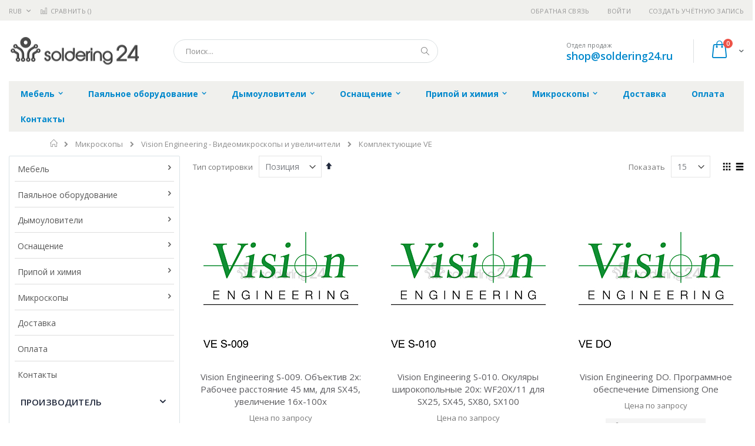

--- FILE ---
content_type: text/html; charset=UTF-8
request_url: https://soldering24.ru/inspection/vision-engineering/komplektujuschie-ve
body_size: 31490
content:
<!doctype html>
<html lang="ru">
    <head >
        
        <meta charset="utf-8"/>
<meta name="title" content="Комплектующие VE - Vision Engineering - Видеомикроскопы и увеличители - Микроскопы  | soldering24.ru"/>
<meta name="robots" content="INDEX,FOLLOW"/>
<meta name="viewport" content="width=device-width, initial-scale=1, maximum-scale=1.0, user-scalable=no"/>
<meta name="format-detection" content="telephone=no"/>
<title>Комплектующие VE - Vision Engineering - Видеомикроскопы и увеличители - Микроскопы  | soldering24.ru</title>
<link  rel="stylesheet" type="text/css"  media="all" href="https://soldering24.ru/static/version1756117118/frontend/Smartwave/porto_child/ru_RU/mage/calendar.css" />
<link  rel="stylesheet" type="text/css"  media="all" href="https://soldering24.ru/static/version1756117118/frontend/Smartwave/porto_child/ru_RU/css/styles-m.css" />
<link  rel="stylesheet" type="text/css"  media="all" href="https://soldering24.ru/static/version1756117118/frontend/Smartwave/porto_child/ru_RU/owl.carousel/assets/owl.carousel.css" />
<link  rel="stylesheet" type="text/css"  media="all" href="https://soldering24.ru/static/version1756117118/frontend/Smartwave/porto_child/ru_RU/fancybox/css/jquery.fancybox.css" />
<link  rel="stylesheet" type="text/css"  media="all" href="https://soldering24.ru/static/version1756117118/frontend/Smartwave/porto_child/ru_RU/icon-fonts/css/porto-icons-codes.css" />
<link  rel="stylesheet" type="text/css"  media="all" href="https://soldering24.ru/static/version1756117118/frontend/Smartwave/porto_child/ru_RU/icon-fonts/css/animation.css" />
<link  rel="stylesheet" type="text/css"  media="all" href="https://soldering24.ru/static/version1756117118/frontend/Smartwave/porto_child/ru_RU/font-awesome/css/font-awesome.min.css" />
<link  rel="stylesheet" type="text/css"  media="all" href="https://soldering24.ru/static/version1756117118/frontend/Smartwave/porto_child/ru_RU/MageWorx_SearchSuiteAutocomplete/css/searchsuiteautocomplete.css" />
<link  rel="stylesheet" type="text/css"  media="screen and (min-width: 768px)" href="https://soldering24.ru/static/version1756117118/frontend/Smartwave/porto_child/ru_RU/css/styles-l.css" />
<link  rel="stylesheet" type="text/css"  media="print" href="https://soldering24.ru/static/version1756117118/frontend/Smartwave/porto_child/ru_RU/css/print.css" />




<link  rel="stylesheet" type="text/css" href="//fonts.googleapis.com/css?family=Shadows+Into+Light&display=swap" />
<link  rel="icon" type="image/x-icon" href="https://soldering24.ru/media/favicon/stores/1/soldering_favi.png" />
<link  rel="shortcut icon" type="image/x-icon" href="https://soldering24.ru/media/favicon/stores/1/soldering_favi.png" />
<link  rel="canonical" href="https://soldering24.ru/inspection/vision-engineering/komplektujuschie-ve" />
        <link rel="stylesheet" href="//fonts.googleapis.com/css?family=Open+Sans%3A300%2C300italic%2C400%2C400italic%2C600%2C600italic%2C700%2C700italic%2C800%2C800italic&amp;v1&amp;subset=latin%2Clatin-ext&amp;display=swap" type="text/css" media="screen"/>
<link href="//fonts.googleapis.com/css?family=Oswald:300,400,700&amp;display=swap" rel="stylesheet">
<link href="//fonts.googleapis.com/css?family=Poppins:300,400,500,600,700&amp;display=swap" rel="stylesheet">
<link rel="stylesheet" href="//fonts.googleapis.com/css?family=Open+Sans%3A300%2C300italic%2C400%2C400italic%2C600%2C600italic%2C700%2C700italic%2C800%2C800italic&amp;v1&amp;subset=latin%2Clatin-ext&amp;display=swap" type="text/css" media="screen"/>
    <link rel="stylesheet" type="text/css" media="all" href="https://soldering24.ru/media/porto/web/bootstrap/css/bootstrap.optimized.min.css">
    <link rel="stylesheet" type="text/css" media="all" href="https://soldering24.ru/media/porto/web/css/animate.optimized.css">
<link rel="stylesheet" type="text/css" media="all" href="https://soldering24.ru/media/porto/web/css/header/type16.css">
<link rel="stylesheet" type="text/css" media="all" href="https://soldering24.ru/media/porto/web/css/custom.css">
<link rel="stylesheet" type="text/css" media="all" href="https://soldering24.ru/media/porto/configed_css/design_soldering24_view.css">
<link rel="stylesheet" type="text/css" media="all" href="https://soldering24.ru/media/porto/configed_css/settings_soldering24_view.css">


<!-- BEGIN GOOGLE ANALYTICS CODE -->

<!-- END GOOGLE ANALYTICS CODE -->
    </head>
    <body data-container="body"
          data-mage-init='{"loaderAjax": {}, "loader": { "icon": "https://soldering24.ru/static/version1756117118/frontend/Smartwave/porto_child/ru_RU/images/loader-2.gif"}}'
        class="page-with-filter page-products categorypath-inspection-vision-engineering-komplektujuschie-ve category-komplektujuschie-ve  layout-1280 wide catalog-category-view page-layout-2columns-left">
        


    <noscript>
        <div class="message global noscript">
            <div class="content">
                <p>
                    <strong>Скорее всего в вашем браузере отключён JavaScript.</strong>
                    <span>Для наилучшего пользования нашим сайтом обязательно включите Javascript в вашем браузере.</span>
                </p>
            </div>
        </div>
    </noscript>



<div class="page-wrapper"><header class="page-header type16 header-newskin" >
    <div class="panel wrapper">
        <div class="panel header">
            <a class="action skip contentarea"
   href="#contentarea">
    <span>
        Перейти к содержанию    </span>
</a>
            <div class="switcher currency switcher-currency" id="switcher-currency">
    <strong class="label switcher-label"><span>Валюта</span></strong>
    <div class="actions dropdown options switcher-options">
        <div class="action toggle switcher-trigger" id="switcher-currency-trigger">
            <strong class="language-RUB">
                <span>RUB</span>
            </strong>
        </div>
        <ul class="dropdown switcher-dropdown" data-mage-init='{"dropdownDialog":{
            "appendTo":"#switcher-currency > .options",
            "triggerTarget":"#switcher-currency-trigger",
            "closeOnMouseLeave": false,
            "triggerClass":"active",
            "parentClass":"active",
            "buttons":null}}'>
                                                <li class="currency-GBP switcher-option">
                        <a href="#" data-post='{"action":"https:\/\/soldering24.ru\/directory\/currency\/switch\/","data":{"currency":"GBP","uenc":"aHR0cHM6Ly9zb2xkZXJpbmcyNC5ydS9pbnNwZWN0aW9uL3Zpc2lvbi1lbmdpbmVlcmluZy9rb21wbGVrdHVqdXNjaGllLXZl"}}'>GBP - британский фунт стерлингов</a>
                    </li>
                                                                <li class="currency-CNY switcher-option">
                        <a href="#" data-post='{"action":"https:\/\/soldering24.ru\/directory\/currency\/switch\/","data":{"currency":"CNY","uenc":"aHR0cHM6Ly9zb2xkZXJpbmcyNC5ydS9pbnNwZWN0aW9uL3Zpc2lvbi1lbmdpbmVlcmluZy9rb21wbGVrdHVqdXNjaGllLXZl"}}'>CNY - китайский юань</a>
                    </li>
                                                                <li class="currency-EUR switcher-option">
                        <a href="#" data-post='{"action":"https:\/\/soldering24.ru\/directory\/currency\/switch\/","data":{"currency":"EUR","uenc":"aHR0cHM6Ly9zb2xkZXJpbmcyNC5ydS9pbnNwZWN0aW9uL3Zpc2lvbi1lbmdpbmVlcmluZy9rb21wbGVrdHVqdXNjaGllLXZl"}}'>EUR - евро</a>
                    </li>
                                                                <li class="currency-JPY switcher-option">
                        <a href="#" data-post='{"action":"https:\/\/soldering24.ru\/directory\/currency\/switch\/","data":{"currency":"JPY","uenc":"aHR0cHM6Ly9zb2xkZXJpbmcyNC5ydS9pbnNwZWN0aW9uL3Zpc2lvbi1lbmdpbmVlcmluZy9rb21wbGVrdHVqdXNjaGllLXZl"}}'>JPY - японская иена</a>
                    </li>
                                                                                            <li class="currency-USD switcher-option">
                        <a href="#" data-post='{"action":"https:\/\/soldering24.ru\/directory\/currency\/switch\/","data":{"currency":"USD","uenc":"aHR0cHM6Ly9zb2xkZXJpbmcyNC5ydS9pbnNwZWN0aW9uL3Zpc2lvbi1lbmdpbmVlcmluZy9rb21wbGVrdHVqdXNjaGllLXZl"}}'>USD - доллар США</a>
                    </li>
                                    </ul>
    </div>
</div>
                        <ul class="header links">    <li class="greet welcome" data-bind="scope: 'customer'">
        <!-- ko if: customer().fullname  -->
        <span class="logged-in"
              data-bind="text: new String('Добро пожаловать, %1!').replace('%1', customer().fullname)">
        </span>
        <!-- /ko -->
        <!-- ko ifnot: customer().fullname  -->
        <span class="not-logged-in"
              data-bind='html:""'></span>
                <!-- /ko -->
    </li>
    
<li><a href="https://soldering24.ru/contact">Обратная связь</a></li><li class="item link compare " data-bind="scope: 'compareProducts'" data-role="compare-products-link">
    <a class="action compare" title="Сравнение товаров"
       data-bind="attr: {'href': compareProducts().listUrl}, css: {'': !compareProducts().count}"
    >
    	<em class="porto-icon-chart hidden-xs"></em>
        Сравнить        (<span class="counter qty" data-bind="text: compareProducts().countCaption"></span>)
    </a>
</li>

<li class="authorization-link" data-label="&#x0438;&#x043B;&#x0438;">
    <a href="https://soldering24.ru/customer/account/login/referer/aHR0cHM6Ly9zb2xkZXJpbmcyNC5ydS9pbnNwZWN0aW9uL3Zpc2lvbi1lbmdpbmVlcmluZy9rb21wbGVrdHVqdXNjaGllLXZl/">
        Войти    </a>
</li>
<li><a href="https://soldering24.ru/customer/account/create/" >Создать учётную запись</a></li></ul>        </div>
    </div>
    <div class="header content">
        <a class="logo" href="https://soldering24.ru/" title="">
        <img src="https://soldering24.ru/media/logo/stores/1/s24.png"
             alt=""
             width="222"             height="47"        />
    </a>
    
<div data-block="minicart" class="minicart-wrapper">
    <a class="action showcart" href="https://soldering24.ru/checkout/cart/"
       data-bind="scope: 'minicart_content'">
        <span class="text">Cart</span>
        <span class="counter qty empty"
              data-bind="css: { empty: !!getCartParam('summary_count') == false }, blockLoader: isLoading">
            <span class="counter-number">
            <!-- ko if: getCartParam('summary_count') --><!-- ko text: getCartParam('summary_count') --><!-- /ko --><!-- /ko -->
            <!-- ko ifnot: getCartParam('summary_count') -->0<!-- /ko -->
            </span>
            <span class="counter-label">
                <!-- ko i18n: 'items' --><!-- /ko -->
            </span>
        </span>
    </a>
            <div class="block block-minicart empty"
             data-role="dropdownDialog"
             data-mage-init='{"dropdownDialog":{
                "appendTo":"[data-block=minicart]",
                "triggerTarget":".showcart",
                "timeout": "2000",
                "closeOnMouseLeave": false,
                "closeOnEscape": true,
                "triggerClass":"active",
                "parentClass":"active",
                "buttons":[]}}'>
            <div id="minicart-content-wrapper" data-bind="scope: 'minicart_content'">
                <!-- ko template: getTemplate() --><!-- /ko -->
            </div>
        </div>
        
    
</div>


    <span data-action="toggle-nav" class="action nav-toggle"><span>Туггл-Нав</span></span>
    <div class="block block-search">
    <div class="block block-title"><strong>Поиск</strong></div>
    <div class="block block-content">
        <form class="form minisearch" id="search_mini_form" action="https://soldering24.ru/catalogsearch/result/" method="get">
            <div class="field search">
                <label class="label" for="search" data-role="minisearch-label">
                    <span>Поиск</span>
                </label>
                <div class="control">
                    <input id="search"
                           data-mage-init='{"quickSearch":{
                                "formSelector":"#search_mini_form",
                                "url":"https://soldering24.ru/search/ajax/suggest/",
                                "destinationSelector":"#search_autocomplete"}
                           }'
                           type="text"
                           name="q"
                           value=""
                           placeholder="Поиск..."
                           class="input-text"
                           maxlength="128"
                           role="combobox"
                           aria-haspopup="false"
                           aria-autocomplete="both"
                           autocomplete="off"/>
                    <div id="search_autocomplete" class="search-autocomplete"></div>
                    <div class="nested">
    <a class="action advanced" href="https://soldering24.ru/catalogsearch/advanced/" data-action="advanced-search">
        Расширенный поиск    </a>
</div>

<div data-bind="scope: 'searchsuiteautocomplete_form'">
    <!-- ko template: getTemplate() --><!-- /ko -->
</div>

                </div>
            </div>
            <div class="actions">
                <button type="submit"
                        title="Поиск"
                        class="action search">
                    <span>Поиск</span>
                </button>
            </div>
        </form>
    </div>
</div>
    <div class="custom-block"><span style="margin-top:4px;color:#787d7f;display:block;">Отдел продаж<br><b style="color:#606669;font-size:18px;font-weight:600;display:block;line-height:27px;"><a href="mailto:shop@soldering24.ru" target="_blank">shop@soldering24.ru</a></b></span></div>    </div>
        <div class="sections nav-sections">
                <div class="section-items nav-sections-items"
             data-mage-init='{"tabs":{"openedState":"active"}}'>
                                            <div class="section-item-title nav-sections-item-title"
                     data-role="collapsible">
                    <a class="nav-sections-item-switch"
                       data-toggle="switch" href="#store.menu">
                        Меню                    </a>
                </div>
                <div class="section-item-content nav-sections-item-content"
                     id="store.menu"
                     data-role="content">
                    
<nav class="navigation sw-megamenu " role="navigation">
    <ul>
        <li class="ui-menu-item level0 classic parent "><div class="open-children-toggle"></div><a href="https://soldering24.ru/mebel" class="level-top" title="Мебель"><span>Мебель</span></a><div class="level0 submenu"><div class="row"><ul class="subchildmenu "><li class="ui-menu-item level1 parent "><div class="open-children-toggle"></div><a href="https://soldering24.ru/mebel/metallicheskaja-mebel-dvk" title="Металлическая мебель ДВК"><span>Металлическая мебель ДВК</span></a><ul class="subchildmenu "><li class="ui-menu-item level2 parent "><div class="open-children-toggle"></div><a href="https://soldering24.ru/mebel/metallicheskaja-mebel-dvk/verstaki" title="Верстаки"><span>Верстаки</span></a></li><li class="ui-menu-item level2 "><a href="https://soldering24.ru/mebel/metallicheskaja-mebel-dvk/stoly" title="Столы"><span>Столы</span></a></li><li class="ui-menu-item level2 "><a href="https://soldering24.ru/mebel/metallicheskaja-mebel-dvk/rabochie-mesta" title="Рабочие места"><span>Рабочие места</span></a></li><li class="ui-menu-item level2 parent "><div class="open-children-toggle"></div><a href="https://soldering24.ru/mebel/metallicheskaja-mebel-dvk/stul-ja" title="Стулья"><span>Стулья</span></a></li><li class="ui-menu-item level2 parent "><div class="open-children-toggle"></div><a href="https://soldering24.ru/mebel/metallicheskaja-mebel-dvk/tumby-dlja-instrumenta" title="Тумбы для инструмента"><span>Тумбы для инструмента</span></a></li><li class="ui-menu-item level2 parent "><div class="open-children-toggle"></div><a href="https://soldering24.ru/mebel/metallicheskaja-mebel-dvk/telezhki-instrumental-nye" title="Тележки инструментальные"><span>Тележки инструментальные</span></a></li><li class="ui-menu-item level2 parent "><div class="open-children-toggle"></div><a href="https://soldering24.ru/mebel/metallicheskaja-mebel-dvk/sistemy-hranenija-instrumenta" title="Системы хранения инструмента"><span>Системы хранения инструмента</span></a></li><li class="ui-menu-item level2 parent "><div class="open-children-toggle"></div><a href="https://soldering24.ru/mebel/metallicheskaja-mebel-dvk/shkafy-dlja-instrumentov" title="Шкафы для инструментов"><span>Шкафы для инструментов</span></a></li><li class="ui-menu-item level2 "><a href="https://soldering24.ru/mebel/metallicheskaja-mebel-dvk/promyshlennaja-tara-i-kontejnery" title="Промышленная тара и контейнеры"><span>Промышленная тара и контейнеры</span></a></li><li class="ui-menu-item level2 parent "><div class="open-children-toggle"></div><a href="https://soldering24.ru/mebel/metallicheskaja-mebel-dvk/komplektujuschie" title="Комплектующие"><span>Комплектующие</span></a></li><li class="ui-menu-item level2 parent "><div class="open-children-toggle"></div><a href="https://soldering24.ru/mebel/metallicheskaja-mebel-dvk/nestandartnye-izdelija" title="Нестандартные изделия"><span>Нестандартные изделия</span></a></li></ul></li><li class="ui-menu-item level1 parent "><div class="open-children-toggle"></div><a href="https://soldering24.ru/mebel/viking-promyshlennaja-i-esd-mebel" title="VIKING - Промышленная и ESD-мебель"><span>VIKING - Промышленная и ESD-мебель</span></a><ul class="subchildmenu "><li class="ui-menu-item level2 parent "><div class="open-children-toggle"></div><a href="https://soldering24.ru/mebel/viking-promyshlennaja-i-esd-mebel/rabochie-mesta" title="Рабочие места"><span>Рабочие места</span></a></li><li class="ui-menu-item level2 parent "><div class="open-children-toggle"></div><a href="https://soldering24.ru/mebel/viking-promyshlennaja-i-esd-mebel/osnovnoe-osnaschenie-rabochih-mest" title="Основное оснащение рабочих мест"><span>Основное оснащение рабочих мест</span></a></li><li class="ui-menu-item level2 "><a href="https://soldering24.ru/mebel/viking-promyshlennaja-i-esd-mebel/dopolnitel-noe-osnaschenie-rabochih-mest" title="Дополнительное оснащение рабочих мест"><span>Дополнительное оснащение рабочих мест</span></a></li><li class="ui-menu-item level2 "><a href="https://soldering24.ru/mebel/viking-promyshlennaja-i-esd-mebel/zaschitnaja-antibakterial-naja-rabochaja-sreda" title="Защитная антибактериальная рабочая среда"><span>Защитная антибактериальная рабочая среда</span></a></li><li class="ui-menu-item level2 "><a href="https://soldering24.ru/mebel/viking-promyshlennaja-i-esd-mebel/shkafy-suhogo-hranenija" title="Шкафы сухого хранения"><span>Шкафы сухого хранения</span></a></li><li class="ui-menu-item level2 "><a href="https://soldering24.ru/mebel/viking-promyshlennaja-i-esd-mebel/reshenija-dlja-obrabotki-zhgutov" title="Решения для обработки жгутов"><span>Решения для обработки жгутов</span></a></li><li class="ui-menu-item level2 "><a href="https://soldering24.ru/mebel/viking-promyshlennaja-i-esd-mebel/antistaticheskie-stul-ja-i-taburety" title="Антистатические стулья и табуреты"><span>Антистатические стулья и табуреты</span></a></li><li class="ui-menu-item level2 "><a href="https://soldering24.ru/mebel/viking-promyshlennaja-i-esd-mebel/razdeliteli-dlja-jaschikov" title="Разделители для ящиков"><span>Разделители для ящиков</span></a></li><li class="ui-menu-item level2 "><a href="https://soldering24.ru/mebel/viking-promyshlennaja-i-esd-mebel/podkatnye-stoly" title="Подкатные столы"><span>Подкатные столы</span></a></li><li class="ui-menu-item level2 parent "><div class="open-children-toggle"></div><a href="https://soldering24.ru/mebel/viking-promyshlennaja-i-esd-mebel/tumby" title="Тумбы"><span>Тумбы</span></a></li><li class="ui-menu-item level2 parent "><div class="open-children-toggle"></div><a href="https://soldering24.ru/mebel/viking-promyshlennaja-i-esd-mebel/modul-nye-verstaki-serii-vr" title="Модульные верстаки серии ВР"><span>Модульные верстаки серии ВР</span></a></li><li class="ui-menu-item level2 "><a href="https://soldering24.ru/mebel/viking-promyshlennaja-i-esd-mebel/tjazhelaja-mebel-serii-titan" title="Тяжелая мебель серии Титан"><span>Тяжелая мебель серии Титан</span></a></li><li class="ui-menu-item level2 "><a href="https://soldering24.ru/mebel/viking-promyshlennaja-i-esd-mebel/stellazhi" title="Стеллажи"><span>Стеллажи</span></a></li><li class="ui-menu-item level2 "><a href="https://soldering24.ru/mebel/viking-promyshlennaja-i-esd-mebel/shkafy-promyshlennye-i-antistaticheskie" title="Шкафы промышленные и антистатические"><span>Шкафы промышленные и антистатические</span></a></li><li class="ui-menu-item level2 "><a href="https://soldering24.ru/mebel/viking-promyshlennaja-i-esd-mebel/modul-nye-stojki-dlja-hranenija-komponentov" title="Модульные стойки для хранения компонентов"><span>Модульные стойки для хранения компонентов</span></a></li></ul></li><li class="ui-menu-item level1 parent "><div class="open-children-toggle"></div><a href="https://soldering24.ru/mebel/viking-lab-laboratornaja-mebel" title="VIKING LAB - Лабораторная мебель"><span>VIKING LAB - Лабораторная мебель</span></a><ul class="subchildmenu "><li class="ui-menu-item level2 "><a href="https://soldering24.ru/mebel/viking-lab-laboratornaja-mebel/stoly-i-stojki-laboratornye" title="Столы и стойки лабораторные"><span>Столы и стойки лабораторные</span></a></li><li class="ui-menu-item level2 "><a href="https://soldering24.ru/mebel/viking-lab-laboratornaja-mebel/tumby-laboratornye" title="Тумбы лабораторные"><span>Тумбы лабораторные</span></a></li><li class="ui-menu-item level2 "><a href="https://soldering24.ru/mebel/viking-lab-laboratornaja-mebel/rabochie-mesta-serii-lab" title="Рабочие места серии Lab"><span>Рабочие места серии Lab</span></a></li><li class="ui-menu-item level2 "><a href="https://soldering24.ru/mebel/viking-lab-laboratornaja-mebel/laboratornye-sistemy-hranenija" title="Лабораторные системы хранения"><span>Лабораторные системы хранения</span></a></li></ul></li></ul></div></div></li><li class="ui-menu-item level0 classic parent "><div class="open-children-toggle"></div><a href="https://soldering24.ru/soldering" class="level-top" title="Паяльное оборудование"><span>Паяльное оборудование</span></a><div class="level0 submenu"><div class="row"><ul class="subchildmenu "><li class="ui-menu-item level1 parent "><div class="open-children-toggle"></div><a href="https://soldering24.ru/soldering/hakko" title="Hakko - Паяльные, термовоздушные станции"><span>Hakko - Паяльные, термовоздушные станции</span></a><ul class="subchildmenu "><li class="ui-menu-item level2 "><a href="https://soldering24.ru/soldering/hakko/pajal-nye-stancii" title="Паяльные станции"><span>Паяльные станции</span></a></li><li class="ui-menu-item level2 "><a href="https://soldering24.ru/soldering/hakko/remontnye-stancii" title="Ремонтные станции"><span>Ремонтные станции</span></a></li><li class="ui-menu-item level2 "><a href="https://soldering24.ru/soldering/hakko/demontazhnoe-oborudovanie" title="Демонтажное оборудование"><span>Демонтажное оборудование</span></a></li><li class="ui-menu-item level2 "><a href="https://soldering24.ru/soldering/hakko/termovozdushnye-stancii-i-predvaritel-nyj-nagrev" title="Термовоздушные станции и предварительный нагрев"><span>Термовоздушные станции и предварительный нагрев</span></a></li><li class="ui-menu-item level2 "><a href="https://soldering24.ru/soldering/hakko/pajka-v-azotnoj-srede" title="Пайка в азотной среде"><span>Пайка в азотной среде</span></a></li><li class="ui-menu-item level2 parent "><div class="open-children-toggle"></div><a href="https://soldering24.ru/soldering/hakko/pajal-niki" title="Паяльники"><span>Паяльники</span></a></li><li class="ui-menu-item level2 "><a href="https://soldering24.ru/soldering/hakko/podstavki-pod-pajal-niki" title="Подставки под паяльники"><span>Подставки под паяльники</span></a></li><li class="ui-menu-item level2 parent "><div class="open-children-toggle"></div><a href="https://soldering24.ru/soldering/hakko/nakonechniki-dlja-pajal-nikov" title="Наконечники для паяльников"><span>Наконечники для паяльников</span></a></li><li class="ui-menu-item level2 parent "><div class="open-children-toggle"></div><a href="https://soldering24.ru/soldering/hakko/nakonechniki-dlja-termovozdushnyh-stancij" title="Наконечники для термовоздушных станций"><span>Наконечники для термовоздушных станций</span></a></li><li class="ui-menu-item level2 parent "><div class="open-children-toggle"></div><a href="https://soldering24.ru/soldering/hakko/nakonechniki-dlja-demontazhnyh-pistoletov" title="Наконечники для демонтажных пистолетов"><span>Наконечники для демонтажных пистолетов</span></a></li><li class="ui-menu-item level2 parent "><div class="open-children-toggle"></div><a href="https://soldering24.ru/soldering/hakko/rashodnye-materialy" title="Расходные материалы"><span>Расходные материалы</span></a></li><li class="ui-menu-item level2 "><a href="https://soldering24.ru/soldering/hakko/pribory-monitoringa-i-audita" title="Приборы мониторинга и аудита"><span>Приборы мониторинга и аудита</span></a></li><li class="ui-menu-item level2 "><a href="https://soldering24.ru/soldering/hakko/vspomogatel-noe-oborudovanie" title="Вспомогательное оборудование"><span>Вспомогательное оборудование</span></a></li><li class="ui-menu-item level2 "><a href="https://soldering24.ru/soldering/hakko/pajal-nye-vanny" title="Паяльные ванны"><span>Паяльные ванны</span></a></li><li class="ui-menu-item level2 "><a href="https://soldering24.ru/soldering/hakko/ustrojstva-dlja-obrezki-i-formovki-vyvodov" title="Устройства для обрезки и формовки выводов"><span>Устройства для обрезки и формовки выводов</span></a></li><li class="ui-menu-item level2 "><a href="https://soldering24.ru/soldering/hakko/snjatoe-s-proizvodstva-oborudovanie" title="Снятое с производства оборудование"><span>Снятое с производства оборудование</span></a></li></ul></li><li class="ui-menu-item level1 parent "><div class="open-children-toggle"></div><a href="https://soldering24.ru/soldering/pace" title="Pace - Паяльные, термовоздушные станции"><span>Pace - Паяльные, термовоздушные станции</span></a><ul class="subchildmenu "><li class="ui-menu-item level2 "><a href="https://soldering24.ru/soldering/pace/pajal-nye-i-demontazhnye-stancii" title="Паяльные и демонтажные станции"><span>Паяльные и демонтажные станции</span></a></li><li class="ui-menu-item level2 "><a href="https://soldering24.ru/soldering/pace/remontnye-stancii" title="Ремонтные станции"><span>Ремонтные станции</span></a></li><li class="ui-menu-item level2 parent "><div class="open-children-toggle"></div><a href="https://soldering24.ru/soldering/pace/bloki-upravlenija" title="Блоки управления"><span>Блоки управления</span></a></li><li class="ui-menu-item level2 "><a href="https://soldering24.ru/soldering/pace/termovozdushnye-stancii-i-predvaritel-nyj-nagrev" title="Термовоздушные станции и предварительный нагрев"><span>Термовоздушные станции и предварительный нагрев</span></a></li><li class="ui-menu-item level2 parent "><div class="open-children-toggle"></div><a href="https://soldering24.ru/soldering/pace/instrumenty-dlja-pajal-nyh-stancij" title="Инструменты для паяльных станций"><span>Инструменты для паяльных станций</span></a></li><li class="ui-menu-item level2 "><a href="https://soldering24.ru/soldering/pace/podstavki-dlja-pajal-nikov" title="Подставки для паяльников"><span>Подставки для паяльников</span></a></li><li class="ui-menu-item level2 parent "><div class="open-children-toggle"></div><a href="https://soldering24.ru/soldering/pace/nakonechniki-dlja-pajal-nyh-instrumentov" title="Наконечники для паяльных инструментов"><span>Наконечники для паяльных инструментов</span></a></li><li class="ui-menu-item level2 "><a href="https://soldering24.ru/soldering/pace/nasadki-dlja-termovozdushnyh-stancij" title="Насадки для термовоздушных станций"><span>Насадки для термовоздушных станций</span></a></li><li class="ui-menu-item level2 "><a href="https://soldering24.ru/soldering/pace/remontnye-bga-sistemy" title="Ремонтные BGA системы"><span>Ремонтные BGA системы</span></a></li><li class="ui-menu-item level2 "><a href="https://soldering24.ru/soldering/pace/pribory-monitoringa-i-audita" title="Приборы мониторинга и аудита"><span>Приборы мониторинга и аудита</span></a></li><li class="ui-menu-item level2 parent "><div class="open-children-toggle"></div><a href="https://soldering24.ru/soldering/pace/rashodnye-materialy" title="Расходные материалы"><span>Расходные материалы</span></a></li><li class="ui-menu-item level2 parent "><div class="open-children-toggle"></div><a href="https://soldering24.ru/soldering/pace/komplektujuschie-pajal-nyh-stancij" title="Комплектующие паяльных станций"><span>Комплектующие паяльных станций</span></a></li><li class="ui-menu-item level2 "><a href="https://soldering24.ru/soldering/pace/snjatoe-s-proizvodstva-oborudovanie" title="Снятое с производства оборудование"><span>Снятое с производства оборудование</span></a></li></ul></li><li class="ui-menu-item level1 parent "><div class="open-children-toggle"></div><a href="https://soldering24.ru/soldering/ersa" title="Ersa - Паяльные системы"><span>Ersa - Паяльные системы</span></a><ul class="subchildmenu "><li class="ui-menu-item level2 parent "><div class="open-children-toggle"></div><a href="https://soldering24.ru/soldering/ersa/pajal-nye-stancii" title="Паяльные станции"><span>Паяльные станции</span></a></li><li class="ui-menu-item level2 parent "><div class="open-children-toggle"></div><a href="https://soldering24.ru/soldering/ersa/pajal-niki" title="Паяльники"><span>Паяльники</span></a></li><li class="ui-menu-item level2 parent "><div class="open-children-toggle"></div><a href="https://soldering24.ru/soldering/ersa/nakonechniki-dlja-pajal-nikov" title="Наконечники для паяльников"><span>Наконечники для паяльников</span></a></li><li class="ui-menu-item level2 parent "><div class="open-children-toggle"></div><a href="https://soldering24.ru/soldering/ersa/nagrevatel-nye-jelementy" title="Нагревательные элементы"><span>Нагревательные элементы</span></a></li><li class="ui-menu-item level2 "><a href="https://soldering24.ru/soldering/ersa/podstavki-pod-pajal-niki" title="Подставки под паяльники"><span>Подставки под паяльники</span></a></li><li class="ui-menu-item level2 "><a href="https://soldering24.ru/soldering/ersa/podstavki-dlja-nakonechnikov" title="Подставки для наконечников"><span>Подставки для наконечников</span></a></li><li class="ui-menu-item level2 "><a href="https://soldering24.ru/soldering/ersa/pajal-nye-vanny" title="Паяльные ванны"><span>Паяльные ванны</span></a></li><li class="ui-menu-item level2 "><a href="https://soldering24.ru/soldering/ersa/predvaritel-nyj-nagrev" title="Предварительный нагрев"><span>Предварительный нагрев</span></a></li><li class="ui-menu-item level2 "><a href="https://soldering24.ru/soldering/ersa/demontazhnye-sistemy" title="Демонтажные системы"><span>Демонтажные системы</span></a></li><li class="ui-menu-item level2 "><a href="https://soldering24.ru/soldering/ersa/pribory-monitoringa-i-audita" title="Приборы мониторинга и аудита"><span>Приборы мониторинга и аудита</span></a></li><li class="ui-menu-item level2 "><a href="https://soldering24.ru/soldering/ersa/nanesenie-pajal-noj-pasty" title="Нанесение паяльной пасты"><span>Нанесение паяльной пасты</span></a></li><li class="ui-menu-item level2 "><a href="https://soldering24.ru/soldering/ersa/vspomogatel-noe-oborudovanie" title="Вспомогательное оборудование"><span>Вспомогательное оборудование</span></a></li><li class="ui-menu-item level2 parent "><div class="open-children-toggle"></div><a href="https://soldering24.ru/soldering/ersa/rashodnye-materialy" title="Расходные материалы"><span>Расходные материалы</span></a></li><li class="ui-menu-item level2 parent "><div class="open-children-toggle"></div><a href="https://soldering24.ru/soldering/ersa/komplektujuschie-ersa" title="Комплектующие Ersa"><span>Комплектующие Ersa</span></a></li><li class="ui-menu-item level2 "><a href="https://soldering24.ru/soldering/ersa/pajal-nye-materialy" title="Паяльные материалы"><span>Паяльные материалы</span></a></li></ul></li><li class="ui-menu-item level1 parent "><div class="open-children-toggle"></div><a href="https://soldering24.ru/soldering/jbc" title="JBC - Паяльное оборудование"><span>JBC - Паяльное оборудование</span></a><ul class="subchildmenu "><li class="ui-menu-item level2 "><a href="https://soldering24.ru/soldering/jbc/stancii-serii-compact" title="Станции серии Compact"><span>Станции серии Compact</span></a></li><li class="ui-menu-item level2 "><a href="https://soldering24.ru/soldering/jbc/odnokanal-nye-stancii" title="Одноканальные станции"><span>Одноканальные станции</span></a></li><li class="ui-menu-item level2 "><a href="https://soldering24.ru/soldering/jbc/dvuh-i-chetyrjohkanal-nye-stancii" title="Двух- и четырёхканальные станции"><span>Двух- и четырёхканальные станции</span></a></li><li class="ui-menu-item level2 parent "><div class="open-children-toggle"></div><a href="https://soldering24.ru/soldering/jbc/bloki-upravlenija" title="Блоки управления"><span>Блоки управления</span></a></li><li class="ui-menu-item level2 "><a href="https://soldering24.ru/soldering/jbc/termovozdushnye-stancii-i-predvaritel-nyj-nagrev" title="Термовоздушные станции и предварительный нагрев"><span>Термовоздушные станции и предварительный нагрев</span></a></li><li class="ui-menu-item level2 parent "><div class="open-children-toggle"></div><a href="https://soldering24.ru/soldering/jbc/aksessuary-dlja-termovozdushnyh-stancij" title="Аксессуары для термовоздушных станций"><span>Аксессуары для термовоздушных станций</span></a></li><li class="ui-menu-item level2 "><a href="https://soldering24.ru/soldering/jbc/oborudovanie-dlja-snjatija-izoljacii" title="Оборудование для снятия изоляции"><span>Оборудование для снятия изоляции</span></a></li><li class="ui-menu-item level2 "><a href="https://soldering24.ru/soldering/jbc/vspomogatel-noe-oborudovanie" title="Вспомогательное оборудование"><span>Вспомогательное оборудование</span></a></li><li class="ui-menu-item level2 "><a href="https://soldering24.ru/soldering/jbc/pajal-niki-i-termofeny-k-stancijam" title="Паяльники и термофены к станциям"><span>Паяльники и термофены к станциям</span></a></li><li class="ui-menu-item level2 "><a href="https://soldering24.ru/soldering/jbc/podstavki-pod-pajal-niki-k-stancijam" title="Подставки под паяльники к станциям"><span>Подставки под паяльники к станциям</span></a></li><li class="ui-menu-item level2 parent "><div class="open-children-toggle"></div><a href="https://soldering24.ru/soldering/jbc/nakonechniki-dlja-pajal-nikov-k-stancijam" title="Наконечники для паяльников к станциям"><span>Наконечники для паяльников к станциям</span></a></li><li class="ui-menu-item level2 "><a href="https://soldering24.ru/soldering/jbc/dymoulavivajuschie-nasadki-dlja-pajal-nikov-k-stancijam" title="Дымоулавивающие насадки для паяльников к станциям"><span>Дымоулавивающие насадки для паяльников к станциям</span></a></li><li class="ui-menu-item level2 parent "><div class="open-children-toggle"></div><a href="https://soldering24.ru/soldering/jbc/setevye-pajal-niki" title="Сетевые паяльники"><span>Сетевые паяльники</span></a></li><li class="ui-menu-item level2 "><a href="https://soldering24.ru/soldering/jbc/podstavki-dlja-setevyh-pajal-nikov" title="Подставки для сетевых паяльников"><span>Подставки для сетевых паяльников</span></a></li><li class="ui-menu-item level2 parent "><div class="open-children-toggle"></div><a href="https://soldering24.ru/soldering/jbc/nakonechniki-dlja-setevyh-pajal-nikov" title="Наконечники для сетевых паяльников"><span>Наконечники для сетевых паяльников</span></a></li><li class="ui-menu-item level2 "><a href="https://soldering24.ru/soldering/jbc/gazovye-pajal-niki" title="Газовые паяльники"><span>Газовые паяльники</span></a></li><li class="ui-menu-item level2 parent "><div class="open-children-toggle"></div><a href="https://soldering24.ru/soldering/jbc/avtomatizirovannye-pajal-nye-sistemy-i-komplektujuschie" title="Автоматизированные паяльные системы и комплектующие"><span>Автоматизированные паяльные системы и комплектующие</span></a></li><li class="ui-menu-item level2 "><a href="https://soldering24.ru/soldering/jbc/nakonechniki-dlja-dozatora-pajal-noj-pasty" title="Дозатор паяльной пасты и наконечники"><span>Дозатор паяльной пасты и наконечники</span></a></li><li class="ui-menu-item level2 parent "><div class="open-children-toggle"></div><a href="https://soldering24.ru/soldering/jbc/rashodnye-materialy" title="Расходные материалы"><span>Расходные материалы</span></a></li><li class="ui-menu-item level2 "><a href="https://soldering24.ru/soldering/jbc/prochee" title="Прочее"><span>Прочее</span></a></li></ul></li><li class="ui-menu-item level1 parent "><div class="open-children-toggle"></div><a href="https://soldering24.ru/soldering/metcal" title="Metcal - BGA-системы, паяльные станции"><span>Metcal - BGA-системы, паяльные станции</span></a><ul class="subchildmenu "><li class="ui-menu-item level2 "><a href="https://soldering24.ru/soldering/metcal/serija-cv" title="Паяльные станции серии CV  и аксессуары к ним"><span>Паяльные станции серии CV  и аксессуары к ним</span></a></li><li class="ui-menu-item level2 "><a href="https://soldering24.ru/soldering/metcal/ps-900" title="Паяльные станции серии PS-900  и аксессуары к ним"><span>Паяльные станции серии PS-900  и аксессуары к ним</span></a></li><li class="ui-menu-item level2 "><a href="https://soldering24.ru/soldering/metcal/serija-mx" title="Паяльные станции серии MX  и аксессуары к ним"><span>Паяльные станции серии MX  и аксессуары к ним</span></a></li><li class="ui-menu-item level2 "><a href="https://soldering24.ru/soldering/metcal/serija-mfr" title="Паяльные станции серии MFR и аксессуары к ним"><span>Паяльные станции серии MFR и аксессуары к ним</span></a></li><li class="ui-menu-item level2 parent "><div class="open-children-toggle"></div><a href="https://soldering24.ru/soldering/metcal/nakonechniki" title="Наконечники для паяльных станций"><span>Наконечники для паяльных станций</span></a></li><li class="ui-menu-item level2 "><a href="https://soldering24.ru/soldering/metcal/precizionnye-sistemy-dlja-bga" title="Прецизионные системы для BGA"><span>Прецизионные системы для BGA</span></a></li><li class="ui-menu-item level2 "><a href="https://soldering24.ru/soldering/metcal/konvekcionnye-i-termovozdushnye-pajal-nye-stancii" title="Термовоздушные станции и аксессуары к ним"><span>Термовоздушные станции и аксессуары к ним</span></a></li><li class="ui-menu-item level2 "><a href="https://soldering24.ru/soldering/metcal/termostoly-podogrevateli-plat" title="Предварительный нагрев"><span>Предварительный нагрев</span></a></li><li class="ui-menu-item level2 "><a href="https://soldering24.ru/soldering/metcal/oborudovanie-snjatoe-s-proizvodstva" title="Оборудование снятое с производства"><span>Оборудование снятое с производства</span></a></li><li class="ui-menu-item level2 "><a href="https://soldering24.ru/soldering/metcal/komplektujuschie-metcal" title="Комплектующие Metcal"><span>Комплектующие Metcal</span></a></li></ul></li><li class="ui-menu-item level1 parent "><div class="open-children-toggle"></div><a href="https://soldering24.ru/soldering/weller-pajal-noe-oborudovanie" title="Weller - паяльное оборудование"><span>Weller - паяльное оборудование</span></a><ul class="subchildmenu "><li class="ui-menu-item level2 parent "><div class="open-children-toggle"></div><a href="https://soldering24.ru/soldering/weller-pajal-noe-oborudovanie/pajal-nye-stancii" title="Паяльные станции"><span>Паяльные станции</span></a></li><li class="ui-menu-item level2 "><a href="https://soldering24.ru/soldering/weller-pajal-noe-oborudovanie/snjatoe-s-proizvodstva-oborudovanie" title="Снятое с производства оборудование"><span>Снятое с производства оборудование</span></a></li><li class="ui-menu-item level2 parent "><div class="open-children-toggle"></div><a href="https://soldering24.ru/soldering/weller-pajal-noe-oborudovanie/pajal-niki" title="Паяльники"><span>Паяльники</span></a></li><li class="ui-menu-item level2 "><a href="https://soldering24.ru/soldering/weller-pajal-noe-oborudovanie/podstavki-dlja-pajal-nikov" title="Подставки для паяльников"><span>Подставки для паяльников</span></a></li><li class="ui-menu-item level2 parent "><div class="open-children-toggle"></div><a href="https://soldering24.ru/soldering/weller-pajal-noe-oborudovanie/aksessuary-dlja-pajki" title="Аксессуары для пайки"><span>Аксессуары для пайки</span></a></li><li class="ui-menu-item level2 parent "><div class="open-children-toggle"></div><a href="https://soldering24.ru/soldering/weller-pajal-noe-oborudovanie/pajal-nye-zhala-i-nasadki" title="Паяльные жала и насадки"><span>Паяльные жала и насадки</span></a></li><li class="ui-menu-item level2 "><a href="https://soldering24.ru/soldering/weller-pajal-noe-oborudovanie/prochee" title="Прочее"><span>Прочее</span></a></li></ul></li><li class="ui-menu-item level1 parent "><div class="open-children-toggle"></div><a href="https://soldering24.ru/soldering/megeon-pajal-noe-oborudovanie" title="Мегеон - паяльное оборудование"><span>Мегеон - паяльное оборудование</span></a><ul class="subchildmenu "><li class="ui-menu-item level2 "><a href="https://soldering24.ru/soldering/megeon-pajal-noe-oborudovanie/pajal-nye-stancii" title="Паяльные станции"><span>Паяльные станции</span></a></li><li class="ui-menu-item level2 "><a href="https://soldering24.ru/soldering/megeon-pajal-noe-oborudovanie/vanny-dlja-luzhenija" title="Ванны для лужения"><span>Ванны для лужения</span></a></li><li class="ui-menu-item level2 "><a href="https://soldering24.ru/soldering/megeon-pajal-noe-oborudovanie/tret-ja-ruka" title="Третья рука"><span>Третья рука</span></a></li><li class="ui-menu-item level2 "><a href="https://soldering24.ru/soldering/megeon-pajal-noe-oborudovanie/zhala-i-nasadki" title="Жала и насадки"><span>Жала и насадки</span></a></li><li class="ui-menu-item level2 "><a href="https://soldering24.ru/soldering/megeon-pajal-noe-oborudovanie/zapchasti-i-aksessuary-dlja-pajal-nogo-oborudovanija" title="Запчасти и аксессуары для паяльного оборудования"><span>Запчасти и аксессуары для паяльного оборудования</span></a></li><li class="ui-menu-item level2 "><a href="https://soldering24.ru/soldering/megeon-pajal-noe-oborudovanie/ochistiteli-zhala" title="Очистители жала"><span>Очистители жала</span></a></li></ul></li><li class="ui-menu-item level1 parent "><div class="open-children-toggle"></div><a href="https://soldering24.ru/soldering/atten-pajal-noe-oborudovanie" title="Atten - паяльное оборудование"><span>Atten - паяльное оборудование</span></a><ul class="subchildmenu "><li class="ui-menu-item level2 "><a href="https://soldering24.ru/soldering/atten-pajal-noe-oborudovanie/remontnye-stancii" title="Ремонтные станции"><span>Ремонтные станции</span></a></li><li class="ui-menu-item level2 "><a href="https://soldering24.ru/soldering/atten-pajal-noe-oborudovanie/termovozdushnye-stancii" title="Термовоздушные станции"><span>Термовоздушные станции</span></a></li><li class="ui-menu-item level2 parent "><div class="open-children-toggle"></div><a href="https://soldering24.ru/soldering/atten-pajal-noe-oborudovanie/pajal-nye-stancii" title="Паяльные станции"><span>Паяльные станции</span></a></li><li class="ui-menu-item level2 "><a href="https://soldering24.ru/soldering/atten-pajal-noe-oborudovanie/pajal-niki" title="Паяльники"><span>Паяльники</span></a></li><li class="ui-menu-item level2 parent "><div class="open-children-toggle"></div><a href="https://soldering24.ru/soldering/atten-pajal-noe-oborudovanie/komplektujuschie" title="Комплектующие"><span>Комплектующие</span></a></li><li class="ui-menu-item level2 parent "><div class="open-children-toggle"></div><a href="https://soldering24.ru/soldering/atten-pajal-noe-oborudovanie/nakonechniki-i-sopla" title="Наконечники и сопла"><span>Наконечники и сопла</span></a></li><li class="ui-menu-item level2 "><a href="https://soldering24.ru/soldering/atten-pajal-noe-oborudovanie/dymouloviteli" title="Дымоуловители"><span>Дымоуловители</span></a></li><li class="ui-menu-item level2 parent "><div class="open-children-toggle"></div><a href="https://soldering24.ru/soldering/atten-pajal-noe-oborudovanie/nakonechniki-dlja-pajal-nikov" title="Наконечники для паяльников"><span>Наконечники для паяльников</span></a></li></ul></li></ul></div></div></li><li class="ui-menu-item level0 classic parent "><div class="open-children-toggle"></div><a href="https://soldering24.ru/fume-extractors" class="level-top" title="Дымоуловители"><span>Дымоуловители</span></a><div class="level0 submenu"><div class="row"><ul class="subchildmenu "><li class="ui-menu-item level1 "><a href="https://soldering24.ru/fume-extractors/dymouloviteli-metcal" title="Metcal - Дымоуловители"><span>Metcal - Дымоуловители</span></a></li><li class="ui-menu-item level1 "><a href="https://soldering24.ru/fume-extractors/dymouloviteli" title="Hakko - Дымоуловители"><span>Hakko - Дымоуловители</span></a></li><li class="ui-menu-item level1 "><a href="https://soldering24.ru/fume-extractors/easy-arm-i-komplektujuschie-k-nim" title="Ersa - Дымоуловители и комплектующие к ним"><span>Ersa - Дымоуловители и комплектующие к ним</span></a></li><li class="ui-menu-item level1 "><a href="https://soldering24.ru/fume-extractors/dymouloviteli-i-komplektujuschie" title="JBC - Дымоуловители и комплектующие"><span>JBC - Дымоуловители и комплектующие</span></a></li><li class="ui-menu-item level1 parent "><div class="open-children-toggle"></div><a href="https://soldering24.ru/fume-extractors/dymoulavlivajuschie-sistemy" title="Pace - Дымоулавливающие системы"><span>Pace - Дымоулавливающие системы</span></a><ul class="subchildmenu "><li class="ui-menu-item level2 "><a href="https://soldering24.ru/fume-extractors/dymoulavlivajuschie-sistemy/dymouloviteli" title="Дымоуловители"><span>Дымоуловители</span></a></li><li class="ui-menu-item level2 "><a href="https://soldering24.ru/fume-extractors/dymoulavlivajuschie-sistemy/shlangi-dlja-dymoulovitelej" title="Шланги для дымоуловителей"><span>Шланги для дымоуловителей</span></a></li><li class="ui-menu-item level2 "><a href="https://soldering24.ru/fume-extractors/dymoulavlivajuschie-sistemy/fil-try-dlja-dymoulovitelej" title="Фильтры для дымоуловителей"><span>Фильтры для дымоуловителей</span></a></li><li class="ui-menu-item level2 "><a href="https://soldering24.ru/fume-extractors/dymoulavlivajuschie-sistemy/prochee" title="Прочее"><span>Прочее</span></a></li></ul></li><li class="ui-menu-item level1 parent "><div class="open-children-toggle"></div><a href="https://soldering24.ru/fume-extractors/bofa" title="Bofa - Дымоулавливающие системы"><span>Bofa - Дымоулавливающие системы</span></a><ul class="subchildmenu "><li class="ui-menu-item level2 parent "><div class="open-children-toggle"></div><a href="https://soldering24.ru/fume-extractors/bofa/dlja-pajki" title="Для пайки"><span>Для пайки</span></a></li><li class="ui-menu-item level2 parent "><div class="open-children-toggle"></div><a href="https://soldering24.ru/fume-extractors/bofa/dlja-raboty-s-himicheskimi-veschestvami" title="Для работы с химическими веществами"><span>Для работы с химическими веществами</span></a></li><li class="ui-menu-item level2 parent "><div class="open-children-toggle"></div><a href="https://soldering24.ru/fume-extractors/bofa/dlja-lazernyh-rezchikov-i-graverov" title="Для лазерной резки"><span>Для лазерной резки</span></a></li><li class="ui-menu-item level2 parent "><div class="open-children-toggle"></div><a href="https://soldering24.ru/fume-extractors/bofa/dlja-salonov-krasoty" title="Для салонов красоты"><span>Для салонов красоты</span></a></li><li class="ui-menu-item level2 "><a href="https://soldering24.ru/fume-extractors/bofa/dlja-3d-printerov" title="Для 3D принтеров"><span>Для 3D принтеров</span></a></li><li class="ui-menu-item level2 parent "><div class="open-children-toggle"></div><a href="https://soldering24.ru/fume-extractors/bofa/promyshlennye-pylesosy-dust-pro" title="Промышленные пылесосы DUST-PRO"><span>Промышленные пылесосы DUST-PRO</span></a></li></ul></li><li class="ui-menu-item level1 parent "><div class="open-children-toggle"></div><a href="https://soldering24.ru/fume-extractors/fumeclear-dymouloviteli" title="FumeClear - Дымоуловители"><span>FumeClear - Дымоуловители</span></a><ul class="subchildmenu "><li class="ui-menu-item level2 parent "><div class="open-children-toggle"></div><a href="https://soldering24.ru/fume-extractors/fumeclear-dymouloviteli/dlja-lazernoj-rezki" title="Для лазерной резки"><span>Для лазерной резки</span></a></li><li class="ui-menu-item level2 parent "><div class="open-children-toggle"></div><a href="https://soldering24.ru/fume-extractors/fumeclear-dymouloviteli/dlja-pajki" title="Для пайки"><span>Для пайки</span></a></li></ul></li><li class="ui-menu-item level1 parent "><div class="open-children-toggle"></div><a href="https://soldering24.ru/fume-extractors/alsident" title="Alsident - Эргономичные дымоприемники"><span>Alsident - Эргономичные дымоприемники</span></a><ul class="subchildmenu "><li class="ui-menu-item level2 "><a href="https://soldering24.ru/fume-extractors/alsident/system-50" title="Жёсткая система, диаметр 50 мм"><span>Жёсткая система, диаметр 50 мм</span></a></li><li class="ui-menu-item level2 "><a href="https://soldering24.ru/fume-extractors/alsident/system-50-flex" title="Гибкая система, диаметр 50 мм"><span>Гибкая система, диаметр 50 мм</span></a></li><li class="ui-menu-item level2 "><a href="https://soldering24.ru/fume-extractors/alsident/system-100" title="Жёсткая система, диаметр 100 мм"><span>Жёсткая система, диаметр 100 мм</span></a></li><li class="ui-menu-item level2 "><a href="https://soldering24.ru/fume-extractors/alsident/system-75" title="Жёсткая система, диаметр 75 мм"><span>Жёсткая система, диаметр 75 мм</span></a></li><li class="ui-menu-item level2 "><a href="https://soldering24.ru/fume-extractors/alsident/kreplenie" title="Системы крепления"><span>Системы крепления</span></a></li></ul></li><li class="ui-menu-item level1 parent "><div class="open-children-toggle"></div><a href="https://soldering24.ru/fume-extractors/weller-dymouloviteli" title="Weller - дымоуловители"><span>Weller - дымоуловители</span></a><ul class="subchildmenu "><li class="ui-menu-item level2 parent "><div class="open-children-toggle"></div><a href="https://soldering24.ru/fume-extractors/weller-dymouloviteli/dymoudalenie-i-fil-tracija" title="Дымоудаление и фильтрация"><span>Дымоудаление и фильтрация</span></a></li></ul></li><li class="ui-menu-item level1 "><a href="https://soldering24.ru/fume-extractors/megeon-dymouloviteli" title="Мегеон - дымоуловители"><span>Мегеон - дымоуловители</span></a></li><li class="ui-menu-item level1 parent "><div class="open-children-toggle"></div><a href="https://soldering24.ru/fume-extractors/varp-rossijskie-dymouloviteli" title="ВАРП - Российские дымоуловители"><span>ВАРП - Российские дымоуловители</span></a><ul class="subchildmenu "><li class="ui-menu-item level2 "><a href="https://soldering24.ru/fume-extractors/varp-rossijskie-dymouloviteli/fil-try" title="Фильтры"><span>Фильтры</span></a></li><li class="ui-menu-item level2 "><a href="https://soldering24.ru/fume-extractors/varp-rossijskie-dymouloviteli/bloki-i-komplekty" title="Блоки и комплекты"><span>Блоки и комплекты</span></a></li></ul></li></ul></div></div></li><li class="ui-menu-item level0 classic parent "><div class="open-children-toggle"></div><a href="https://soldering24.ru/equipment" class="level-top" title="Оснащение"><span>Оснащение</span></a><div class="level0 submenu"><div class="row"><ul class="subchildmenu "><li class="ui-menu-item level1 parent "><div class="open-children-toggle"></div><a href="https://soldering24.ru/equipment/techcon" title="Techcon - Системы дозирования"><span>Techcon - Системы дозирования</span></a><ul class="subchildmenu "><li class="ui-menu-item level2 "><a href="https://soldering24.ru/equipment/techcon/dozatory" title="Дозаторы"><span>Дозаторы</span></a></li><li class="ui-menu-item level2 "><a href="https://soldering24.ru/equipment/techcon/aksessuary" title="Аксессуары"><span>Аксессуары</span></a></li><li class="ui-menu-item level2 "><a href="https://soldering24.ru/equipment/techcon/shpricy" title="Шприцы"><span>Шприцы</span></a></li><li class="ui-menu-item level2 parent "><div class="open-children-toggle"></div><a href="https://soldering24.ru/equipment/techcon/igly-nasadki" title="Иглы-насадки"><span>Иглы-насадки</span></a></li><li class="ui-menu-item level2 "><a href="https://soldering24.ru/equipment/techcon/komplektujuschie-techcon" title="Комплектующие Techcon"><span>Комплектующие Techcon</span></a></li></ul></li><li class="ui-menu-item level1 parent "><div class="open-children-toggle"></div><a href="https://soldering24.ru/equipment/vmatic-sistemy-dozirovanija" title="VMATIC - Системы дозирования"><span>VMATIC - Системы дозирования</span></a><ul class="subchildmenu "><li class="ui-menu-item level2 "><a href="https://soldering24.ru/equipment/vmatic-sistemy-dozirovanija/dozatory" title="Дозаторы"><span>Дозаторы</span></a></li><li class="ui-menu-item level2 "><a href="https://soldering24.ru/equipment/vmatic-sistemy-dozirovanija/aksessuary" title="Аксессуары"><span>Аксессуары</span></a></li><li class="ui-menu-item level2 "><a href="https://soldering24.ru/equipment/vmatic-sistemy-dozirovanija/shpricy" title="Шприцы"><span>Шприцы</span></a></li><li class="ui-menu-item level2 parent "><div class="open-children-toggle"></div><a href="https://soldering24.ru/equipment/vmatic-sistemy-dozirovanija/igly-nasadki" title="Иглы-насадки"><span>Иглы-насадки</span></a></li></ul></li><li class="ui-menu-item level1 parent "><div class="open-children-toggle"></div><a href="https://soldering24.ru/equipment/viking-esd-osnaschenie-i-instrument" title="VIKING - ESD-оснащение и инструмент"><span>VIKING - ESD-оснащение и инструмент</span></a><ul class="subchildmenu "><li class="ui-menu-item level2 parent "><div class="open-children-toggle"></div><a href="https://soldering24.ru/equipment/viking-esd-osnaschenie-i-instrument/tara-i-upakovka" title="Тара и упаковка"><span>Тара и упаковка</span></a></li><li class="ui-menu-item level2 "><a href="https://soldering24.ru/equipment/viking-esd-osnaschenie-i-instrument/snjatoe-s-proizvodstva-oborudovanie" title="Снятое с производства оборудование"><span>Снятое с производства оборудование</span></a></li><li class="ui-menu-item level2 "><a href="https://soldering24.ru/equipment/viking-esd-osnaschenie-i-instrument/kanceljarskie-i-vspomogatel-nye-esd-prinadlezhnosti" title="Канцелярские и вспомогательные ESD принадлежности"><span>Канцелярские и вспомогательные ESD принадлежности</span></a></li><li class="ui-menu-item level2 "><a href="https://soldering24.ru/equipment/viking-esd-osnaschenie-i-instrument/sredstva-zazemlenija-personala" title="Средства заземления персонала"><span>Средства заземления персонала</span></a></li><li class="ui-menu-item level2 "><a href="https://soldering24.ru/equipment/viking-esd-osnaschenie-i-instrument/odezhda" title="Одежда"><span>Одежда</span></a></li><li class="ui-menu-item level2 "><a href="https://soldering24.ru/equipment/viking-esd-osnaschenie-i-instrument/obuv" title="Обувь"><span>Обувь</span></a></li><li class="ui-menu-item level2 "><a href="https://soldering24.ru/equipment/viking-esd-osnaschenie-i-instrument/avtomaticheskie-turnikety" title="Автоматические турникеты"><span>Автоматические турникеты</span></a></li><li class="ui-menu-item level2 "><a href="https://soldering24.ru/equipment/viking-esd-osnaschenie-i-instrument/antistaticheskie-napol-nye-pokrytija" title="Антистатические напольные покрытия"><span>Антистатические напольные покрытия</span></a></li><li class="ui-menu-item level2 "><a href="https://soldering24.ru/equipment/viking-esd-osnaschenie-i-instrument/sistemy-hranenija-komponentov" title="Системы хранения компонентов"><span>Системы хранения компонентов</span></a></li><li class="ui-menu-item level2 "><a href="https://soldering24.ru/equipment/viking-esd-osnaschenie-i-instrument/stul-ja-i-kresla" title="Стулья и кресла"><span>Стулья и кресла</span></a></li><li class="ui-menu-item level2 "><a href="https://soldering24.ru/equipment/viking-esd-osnaschenie-i-instrument/pribory-esd-monitoringa-i-audita" title="Приборы ESD-мониторинга и аудита"><span>Приборы ESD-мониторинга и аудита</span></a></li><li class="ui-menu-item level2 "><a href="https://soldering24.ru/equipment/viking-esd-osnaschenie-i-instrument/odezhda-neantistaticheskaja" title="Одежда неантистатическая"><span>Одежда неантистатическая</span></a></li><li class="ui-menu-item level2 "><a href="https://soldering24.ru/equipment/viking-esd-osnaschenie-i-instrument/ionizatory-vozduha" title="Ионизаторы воздуха"><span>Ионизаторы воздуха</span></a></li><li class="ui-menu-item level2 "><a href="https://soldering24.ru/equipment/viking-esd-osnaschenie-i-instrument/uvelichitel-nye" title="Увеличительные"><span>Увеличительные</span></a></li></ul></li><li class="ui-menu-item level1 parent "><div class="open-children-toggle"></div><a href="https://soldering24.ru/equipment/scs-esd-osnaschenie-i-upakovka" title="SCS - ESD-оснащение и упаковка"><span>SCS - ESD-оснащение и упаковка</span></a><ul class="subchildmenu "><li class="ui-menu-item level2 "><a href="https://soldering24.ru/equipment/scs-esd-osnaschenie-i-upakovka/antistaticheskie-monitory-rabochego-mesta-i-oborudovanija" title="Антистатические мониторы рабочего места и оборудования"><span>Антистатические мониторы рабочего места и оборудования</span></a></li><li class="ui-menu-item level2 "><a href="https://soldering24.ru/equipment/scs-esd-osnaschenie-i-upakovka/testery-brasletov-i-obuvi" title="Тестеры браслетов и обуви"><span>Тестеры браслетов и обуви</span></a></li><li class="ui-menu-item level2 "><a href="https://soldering24.ru/equipment/scs-esd-osnaschenie-i-upakovka/antistaticheskie-braslety" title="Антистатические браслеты"><span>Антистатические браслеты</span></a></li><li class="ui-menu-item level2 "><a href="https://soldering24.ru/equipment/scs-esd-osnaschenie-i-upakovka/pakety-antistaticheskie" title="Пакеты антистатические"><span>Пакеты антистатические</span></a></li><li class="ui-menu-item level2 "><a href="https://soldering24.ru/equipment/scs-esd-osnaschenie-i-upakovka/aksessuary-i-provoda-dlja-zazemlenija" title="Аксессуары и провода для заземления"><span>Аксессуары и провода для заземления</span></a></li><li class="ui-menu-item level2 "><a href="https://soldering24.ru/equipment/scs-esd-osnaschenie-i-upakovka/prochee" title="Прочее"><span>Прочее</span></a></li></ul></li><li class="ui-menu-item level1 parent "><div class="open-children-toggle"></div><a href="https://soldering24.ru/equipment/eles-antistaticheskie-pakety" title="Антистатические пакеты"><span>Антистатические пакеты</span></a><ul class="subchildmenu "><li class="ui-menu-item level2 "><a href="https://soldering24.ru/equipment/eles-antistaticheskie-pakety/pakety-otkrytye" title="Пакеты открытые"><span>Пакеты открытые</span></a></li><li class="ui-menu-item level2 "><a href="https://soldering24.ru/equipment/eles-antistaticheskie-pakety/pakety-s-zip-zastezhkoj" title="Пакеты с ZIP-застежкой"><span>Пакеты с ZIP-застежкой</span></a></li><li class="ui-menu-item level2 "><a href="https://soldering24.ru/equipment/eles-antistaticheskie-pakety/serija-sa-i-saz" title="Полиэтиленовые"><span>Полиэтиленовые</span></a></li><li class="ui-menu-item level2 "><a href="https://soldering24.ru/equipment/eles-antistaticheskie-pakety/prochee" title="Прочее"><span>Прочее</span></a></li></ul></li><li class="ui-menu-item level1 parent "><div class="open-children-toggle"></div><a href="https://soldering24.ru/equipment/jelektricheskie-otvertki-weller" title="Weller - Электрические отвертки"><span>Weller - Электрические отвертки</span></a><ul class="subchildmenu "><li class="ui-menu-item level2 "><a href="https://soldering24.ru/equipment/jelektricheskie-otvertki-weller/otvertki" title="Отвертки"><span>Отвертки</span></a></li></ul></li><li class="ui-menu-item level1 parent "><div class="open-children-toggle"></div><a href="https://soldering24.ru/equipment/virtual-industries-vakuumnye-pincety" title="Virtual Industries - Вакуумные пинцеты"><span>Virtual Industries - Вакуумные пинцеты</span></a><ul class="subchildmenu "><li class="ui-menu-item level2 "><a href="https://soldering24.ru/equipment/virtual-industries-vakuumnye-pincety/pincety" title="Пинцеты"><span>Пинцеты</span></a></li><li class="ui-menu-item level2 "><a href="https://soldering24.ru/equipment/virtual-industries-vakuumnye-pincety/ruchnye-vakuumnye-pincety" title="Ручные вакуумные пинцеты"><span>Ручные вакуумные пинцеты</span></a></li><li class="ui-menu-item level2 "><a href="https://soldering24.ru/equipment/virtual-industries-vakuumnye-pincety/igolki-s-prisoskami-dlja-vakuumnyh-pincetov" title="Иголки с присосками для вакуумных пинцетов"><span>Иголки с присосками для вакуумных пинцетов</span></a></li><li class="ui-menu-item level2 "><a href="https://soldering24.ru/equipment/virtual-industries-vakuumnye-pincety/prisoski-dlja-pincetov-i-igolok" title="Присоски для пинцетов и иголок"><span>Присоски для пинцетов и иголок</span></a></li><li class="ui-menu-item level2 "><a href="https://soldering24.ru/equipment/virtual-industries-vakuumnye-pincety/mnogotochechnye-vakuumnye-zahvaty" title="Многоточечные вакуумные захваты"><span>Многоточечные вакуумные захваты</span></a></li><li class="ui-menu-item level2 "><a href="https://soldering24.ru/equipment/virtual-industries-vakuumnye-pincety/nastol-nye-vakuumnye-pincety" title="Настольные вакуумные пинцеты"><span>Настольные вакуумные пинцеты</span></a></li><li class="ui-menu-item level2 "><a href="https://soldering24.ru/equipment/virtual-industries-vakuumnye-pincety/igolki-dlja-raboty-s-mel-chajshimi-komponentami-derlin" title="Иголки для работы с мельчайшими компонентами Derlin"><span>Иголки для работы с мельчайшими компонентами Derlin</span></a></li><li class="ui-menu-item level2 "><a href="https://soldering24.ru/equipment/virtual-industries-vakuumnye-pincety/igolki-dlja-raboty-s-mel-chajshimi-komponentami-acetal" title="Иголки для работы с мельчайшими компонентами Ацетал"><span>Иголки для работы с мельчайшими компонентами Ацетал</span></a></li><li class="ui-menu-item level2 "><a href="https://soldering24.ru/equipment/virtual-industries-vakuumnye-pincety/igolki-dlja-raboty-s-mel-chajshimi-komponentami-torlon" title="Иголки для работы с мельчайшими компонентами Торлон"><span>Иголки для работы с мельчайшими компонентами Торлон</span></a></li><li class="ui-menu-item level2 "><a href="https://soldering24.ru/equipment/virtual-industries-vakuumnye-pincety/nakonechniki-dlja-raboty-s-optikoj-derlin" title="Наконечники для работы с оптикой Derlin"><span>Наконечники для работы с оптикой Derlin</span></a></li><li class="ui-menu-item level2 "><a href="https://soldering24.ru/equipment/virtual-industries-vakuumnye-pincety/nakonechniki-dlja-raboty-s-optikoj-teflon" title="Наконечники для работы с оптикой Teflon"><span>Наконечники для работы с оптикой Teflon</span></a></li></ul></li><li class="ui-menu-item level1 parent "><div class="open-children-toggle"></div><a href="https://soldering24.ru/equipment/ruchnoj-instrument" title="Ручной инструмент"><span>Ручной инструмент</span></a><ul class="subchildmenu "><li class="ui-menu-item level2 parent "><div class="open-children-toggle"></div><a href="https://soldering24.ru/equipment/ruchnoj-instrument/pincety-i-kusachki-erem" title="Erem - Пинцеты и кусачки"><span>Erem - Пинцеты и кусачки</span></a></li><li class="ui-menu-item level2 parent "><div class="open-children-toggle"></div><a href="https://soldering24.ru/equipment/ruchnoj-instrument/piergiacomi-instrument-dlja-jelektroniki" title="Piergiacomi - Инструмент для электроники"><span>Piergiacomi - Инструмент для электроники</span></a></li><li class="ui-menu-item level2 parent "><div class="open-children-toggle"></div><a href="https://soldering24.ru/equipment/ruchnoj-instrument/arttool-pincety" title="ArtTool - Пинцеты"><span>ArtTool - Пинцеты</span></a></li><li class="ui-menu-item level2 parent "><div class="open-children-toggle"></div><a href="https://soldering24.ru/equipment/ruchnoj-instrument/tronex-instrument" title="Tronex - Инструмент"><span>Tronex - Инструмент</span></a></li><li class="ui-menu-item level2 "><a href="https://soldering24.ru/equipment/ruchnoj-instrument/advance-devices-pincety" title="Advance Devices - Пинцеты"><span>Advance Devices - Пинцеты</span></a></li></ul></li><li class="ui-menu-item level1 "><a href="https://soldering24.ru/equipment/megeon-istochniki-pitanija" title="Мегеон - Источники питания"><span>Мегеон - Источники питания</span></a></li><li class="ui-menu-item level1 "><a href="https://soldering24.ru/equipment/snjatoe-s-proizvodstva-oborudovanie" title="Снятое с производства оборудование"><span>Снятое с производства оборудование</span></a></li></ul></div></div></li><li class="ui-menu-item level0 classic parent "><div class="open-children-toggle"></div><a href="https://soldering24.ru/solder" class="level-top" title="Припой и химия"><span>Припой и химия</span></a><div class="level0 submenu"><div class="row"><ul class="subchildmenu "><li class="ui-menu-item level1 "><a href="https://soldering24.ru/solder/alpha" title="Alpha - Припой и материалы для пайки "><span>Alpha - Припой и материалы для пайки </span></a></li><li class="ui-menu-item level1 "><a href="https://soldering24.ru/solder/asahi" title="Asahi - Припой и материалы для пайки "><span>Asahi - Припой и материалы для пайки </span></a></li><li class="ui-menu-item level1 "><a href="https://soldering24.ru/solder/atten-pripoj-i-materialy-dlja-pajki" title="Atten - Припой и материалы для пайки"><span>Atten - Припой и материалы для пайки</span></a></li><li class="ui-menu-item level1 "><a href="https://soldering24.ru/solder/felder" title="Felder - Припой и материалы для пайки "><span>Felder - Припой и материалы для пайки </span></a></li><li class="ui-menu-item level1 "><a href="https://soldering24.ru/solder/rusflux-materialy-dlja-pajki" title="RusFlux - Материалы для пайки"><span>RusFlux - Материалы для пайки</span></a></li><li class="ui-menu-item level1 "><a href="https://soldering24.ru/solder/prochee" title="Прочее"><span>Прочее</span></a></li><li class="ui-menu-item level1 "><a href="https://soldering24.ru/solder/jufeng-pripoj" title="Jufeng - Припой"><span>Jufeng - Припой</span></a></li></ul></div></div></li><li class="ui-menu-item level0 classic parent "><div class="open-children-toggle"></div><a href="https://soldering24.ru/inspection" class="level-top" title="Микроскопы"><span>Микроскопы</span></a><div class="level0 submenu"><div class="row"><ul class="subchildmenu "><li class="ui-menu-item level1 "><a href="https://soldering24.ru/inspection/inspekcionnye-sistemy" title="Ersa - Инспекционные системы"><span>Ersa - Инспекционные системы</span></a></li><li class="ui-menu-item level1 parent "><div class="open-children-toggle"></div><a href="https://soldering24.ru/inspection/vision-engineering" title="Vision Engineering - Видеомикроскопы и увеличители"><span>Vision Engineering - Видеомикроскопы и увеличители</span></a><ul class="subchildmenu "><li class="ui-menu-item level2 "><a href="https://soldering24.ru/inspection/vision-engineering/portativnye-videolupy" title="Портативные видеолупы"><span>Портативные видеолупы</span></a></li><li class="ui-menu-item level2 "><a href="https://soldering24.ru/inspection/vision-engineering/mikroskopy-universal-nye-materialovedcheskie" title="Микроскопы универсальные материаловедческие"><span>Микроскопы универсальные материаловедческие</span></a></li><li class="ui-menu-item level2 parent "><div class="open-children-toggle"></div><a href="https://soldering24.ru/inspection/vision-engineering/stereouvelichiteli-mantis-compact-elite" title="Стереоувеличители Mantis (Compact Elite)"><span>Стереоувеличители Mantis (Compact Elite)</span></a></li><li class="ui-menu-item level2 "><a href="https://soldering24.ru/inspection/vision-engineering/rabochie-mesta-vizual-nogo-kontrolja" title="Рабочие места визуального контроля"><span>Рабочие места визуального контроля</span></a></li><li class="ui-menu-item level2 "><a href="https://soldering24.ru/inspection/vision-engineering/videomikroskopy-evo-cam" title="Видеомикроскопы EVO Cam"><span>Видеомикроскопы EVO Cam</span></a></li><li class="ui-menu-item level2 parent "><div class="open-children-toggle"></div><a href="https://soldering24.ru/inspection/vision-engineering/stereomikroskopy" title="Стереомикроскопы"><span>Стереомикроскопы</span></a></li><li class="ui-menu-item level2 "><a href="https://soldering24.ru/inspection/vision-engineering/komplektujuschie-ve" title="Комплектующие VE"><span>Комплектующие VE</span></a></li></ul></li><li class="ui-menu-item level1 parent "><div class="open-children-toggle"></div><a href="https://soldering24.ru/inspection/dino-lite" title="Dino-Lite - USB Микроскопы"><span>Dino-Lite - USB Микроскопы</span></a><ul class="subchildmenu "><li class="ui-menu-item level2 "><a href="https://soldering24.ru/inspection/dino-lite/bazovye-mikroskopy" title="Базовые микроскопы"><span>Базовые микроскопы</span></a></li><li class="ui-menu-item level2 "><a href="https://soldering24.ru/inspection/dino-lite/universal-nye-mikroskopy" title="Универсальные микроскопы"><span>Универсальные микроскопы</span></a></li><li class="ui-menu-item level2 "><a href="https://soldering24.ru/inspection/dino-lite/mikroskopy-s-uvelichennym-rabochim-rasstojaniem-lwd" title="Микроскопы с увеличенным рабочим расстоянием (LWD)"><span>Микроскопы с увеличенным рабочим расстоянием (LWD)</span></a></li><li class="ui-menu-item level2 "><a href="https://soldering24.ru/inspection/dino-lite/mikroskopy-s-bol-shim-uvelicheniem" title="Микроскопы с большим увеличением"><span>Микроскопы с большим увеличением</span></a></li><li class="ui-menu-item level2 parent "><div class="open-children-toggle"></div><a href="https://soldering24.ru/inspection/dino-lite/mikroskopy-so-specificheskim-izlucheniem" title="Микроскопы со специфическим излучением"><span>Микроскопы со специфическим излучением</span></a></li><li class="ui-menu-item level2 parent "><div class="open-children-toggle"></div><a href="https://soldering24.ru/inspection/dino-lite/mikroskopy-podkljuchaemye-k-drugim-raz-jomam" title="Микроскопы, подключаемые к другим разъёмам "><span>Микроскопы, подключаемые к другим разъёмам </span></a></li><li class="ui-menu-item level2 "><a href="https://soldering24.ru/inspection/dino-lite/kamery-dinoeye" title="Камеры DinoEye"><span>Камеры DinoEye</span></a></li><li class="ui-menu-item level2 "><a href="https://soldering24.ru/inspection/dino-lite/shtativy-dlja-mikroskopov-i-komplektujuschie-k-nim" title="Штативы для микроскопов и комплектующие к ним"><span>Штативы для микроскопов и комплектующие к ним</span></a></li><li class="ui-menu-item level2 "><a href="https://soldering24.ru/inspection/dino-lite/nasadki-dlja-mikroskopov-dino-lite" title="Насадки для микроскопов Dino-Lite"><span>Насадки для микроскопов Dino-Lite</span></a></li><li class="ui-menu-item level2 "><a href="https://soldering24.ru/inspection/dino-lite/dopolnitel-noe-oborudovanie-dlja-dino-lite" title="Дополнительное оборудование для Dino-Lite"><span>Дополнительное оборудование для Dino-Lite</span></a></li><li class="ui-menu-item level2 "><a href="https://soldering24.ru/inspection/dino-lite/prochee" title="Прочее"><span>Прочее</span></a></li></ul></li><li class="ui-menu-item level1 "><a href="https://soldering24.ru/inspection/carton" title="Carton - Микроскопы"><span>Carton - Микроскопы</span></a></li></ul></div></div></li><li class="ui-menu-item level0 classic "><a href="https://soldering24.ru/delivery" class="level-top" title="Доставка"><span>Доставка</span></a></li><li class="ui-menu-item level0 classic "><a href="https://soldering24.ru/payment" class="level-top" title="Оплата"><span>Оплата</span></a></li><li class="ui-menu-item level0 classic "><a href="https://soldering24.ru/contacts" class="level-top" title="Контакты"><span>Контакты</span></a></li>    </ul>
</nav>


                </div>
                                            <div class="section-item-title nav-sections-item-title"
                     data-role="collapsible">
                    <a class="nav-sections-item-switch"
                       data-toggle="switch" href="#store.links">
                        Учётная запись                    </a>
                </div>
                <div class="section-item-content nav-sections-item-content"
                     id="store.links"
                     data-role="content">
                    <!-- Account links -->                </div>
                                            <div class="section-item-title nav-sections-item-title"
                     data-role="collapsible">
                    <a class="nav-sections-item-switch"
                       data-toggle="switch" href="#store.settings">
                        Настройки                    </a>
                </div>
                <div class="section-item-content nav-sections-item-content"
                     id="store.settings"
                     data-role="content">
                    <div class="switcher currency switcher-currency" id="switcher-currency-nav">
    <strong class="label switcher-label"><span>Валюта</span></strong>
    <div class="actions dropdown options switcher-options">
        <div class="action toggle switcher-trigger" id="switcher-currency-trigger-nav">
            <strong class="language-RUB">
                <span>RUB</span>
            </strong>
        </div>
        <ul class="dropdown switcher-dropdown" data-mage-init='{"dropdownDialog":{
            "appendTo":"#switcher-currency-nav > .options",
            "triggerTarget":"#switcher-currency-trigger-nav",
            "closeOnMouseLeave": false,
            "triggerClass":"active",
            "parentClass":"active",
            "buttons":null}}'>
                                                <li class="currency-GBP switcher-option">
                        <a href="#" data-post='{"action":"https:\/\/soldering24.ru\/directory\/currency\/switch\/","data":{"currency":"GBP","uenc":"aHR0cHM6Ly9zb2xkZXJpbmcyNC5ydS9pbnNwZWN0aW9uL3Zpc2lvbi1lbmdpbmVlcmluZy9rb21wbGVrdHVqdXNjaGllLXZl"}}'>GBP - британский фунт стерлингов</a>
                    </li>
                                                                <li class="currency-CNY switcher-option">
                        <a href="#" data-post='{"action":"https:\/\/soldering24.ru\/directory\/currency\/switch\/","data":{"currency":"CNY","uenc":"aHR0cHM6Ly9zb2xkZXJpbmcyNC5ydS9pbnNwZWN0aW9uL3Zpc2lvbi1lbmdpbmVlcmluZy9rb21wbGVrdHVqdXNjaGllLXZl"}}'>CNY - китайский юань</a>
                    </li>
                                                                <li class="currency-EUR switcher-option">
                        <a href="#" data-post='{"action":"https:\/\/soldering24.ru\/directory\/currency\/switch\/","data":{"currency":"EUR","uenc":"aHR0cHM6Ly9zb2xkZXJpbmcyNC5ydS9pbnNwZWN0aW9uL3Zpc2lvbi1lbmdpbmVlcmluZy9rb21wbGVrdHVqdXNjaGllLXZl"}}'>EUR - евро</a>
                    </li>
                                                                <li class="currency-JPY switcher-option">
                        <a href="#" data-post='{"action":"https:\/\/soldering24.ru\/directory\/currency\/switch\/","data":{"currency":"JPY","uenc":"aHR0cHM6Ly9zb2xkZXJpbmcyNC5ydS9pbnNwZWN0aW9uL3Zpc2lvbi1lbmdpbmVlcmluZy9rb21wbGVrdHVqdXNjaGllLXZl"}}'>JPY - японская иена</a>
                    </li>
                                                                                            <li class="currency-USD switcher-option">
                        <a href="#" data-post='{"action":"https:\/\/soldering24.ru\/directory\/currency\/switch\/","data":{"currency":"USD","uenc":"aHR0cHM6Ly9zb2xkZXJpbmcyNC5ydS9pbnNwZWN0aW9uL3Zpc2lvbi1lbmdpbmVlcmluZy9rb21wbGVrdHVqdXNjaGllLXZl"}}'>USD - доллар США</a>
                    </li>
                                    </ul>
    </div>
</div>
                </div>
                    </div>
    </div>
</header><div class="breadcrumbs">
    <ul class="items">
                    <li class="item home">
                            <a href="https://soldering24.ru/"
                   title="&#x041F;&#x0435;&#x0440;&#x0435;&#x0439;&#x0442;&#x0438;&#x20;&#x043D;&#x0430;&#x20;&#x0433;&#x043B;&#x0430;&#x0432;&#x043D;&#x0443;&#x044E;&#x20;&#x0441;&#x0442;&#x0440;&#x0430;&#x043D;&#x0438;&#x0446;&#x0443;">
                    Главная                </a>
                        </li>
                    <li class="item category13">
                            <a href="https://soldering24.ru/inspection"
                   title="">
                    Микроскопы                </a>
                        </li>
                    <li class="item category162">
                            <a href="https://soldering24.ru/inspection/vision-engineering"
                   title="">
                    Vision Engineering - Видеомикроскопы и увеличители                </a>
                        </li>
                    <li class="item category2296">
                            <strong>Комплектующие VE</strong>
                        </li>
            </ul>
</div>
<main id="maincontent" class="page-main"><a id="contentarea" tabindex="-1"></a>
<div class="page-title-wrapper">
    <h1 class="page-title"
         id="page-title-heading"                     aria-labelledby="page-title-heading&#x20;toolbar-amount"
        >
        <span class="base" data-ui-id="page-title-wrapper" >Комплектующие VE</span>    </h1>
    </div>
<div class="page messages"><div data-placeholder="messages"></div>
<div data-bind="scope: 'messages'">
    <!-- ko if: cookieMessages && cookieMessages.length > 0 -->
    <div role="alert" data-bind="foreach: { data: cookieMessages, as: 'message' }" class="messages">
        <div data-bind="attr: {
            class: 'message-' + message.type + ' ' + message.type + ' message',
            'data-ui-id': 'message-' + message.type
        }">
            <div data-bind="html: message.text"></div>
        </div>
    </div>
    <!-- /ko -->
    <!-- ko if: messages().messages && messages().messages.length > 0 -->
    <div role="alert" data-bind="foreach: { data: messages().messages, as: 'message' }" class="messages">
        <div data-bind="attr: {
            class: 'message-' + message.type + ' ' + message.type + ' message',
            'data-ui-id': 'message-' + message.type
        }">
            <div data-bind="html: message.text"></div>
        </div>
    </div>
    <!-- /ko -->
</div>

</div><div class="columns"><div class="column main"><input name="form_key" type="hidden" value="EsDcJTnrQaDlkG94" /><div id="authenticationPopup" data-bind="scope:'authenticationPopup'" style="display: none;">
    
    <!-- ko template: getTemplate() --><!-- /ko -->
    
</div>






<div id="layer-product-list">
                <div class="toolbar toolbar-products" data-mage-init='{"productListToolbarForm":{"mode":"product_list_mode","direction":"product_list_dir","order":"product_list_order","limit":"product_list_limit","modeDefault":"grid","directionDefault":"asc","orderDefault":"position","limitDefault":"15","url":"https:\/\/soldering24.ru\/inspection\/vision-engineering\/komplektujuschie-ve","formKey":"EsDcJTnrQaDlkG94","post":false}}'>
                    <div class="toolbar-sorter sorter">
    <label class="sorter-label" for="sorter">Тип сортировки</label>
    <select id="sorter" data-role="sorter" class="sorter-options">
                    <option value="position"
                                    selected="selected"
                                >
                Позиция            </option>
                    <option value="name"
                                >
                Название            </option>
                    <option value="price"
                                >
                Цена            </option>
            </select>
            <a title="&#x0421;&#x043E;&#x0440;&#x0442;&#x0438;&#x0440;&#x0443;&#x0435;&#x0442;&#x0441;&#x044F;&#x20;&#x043F;&#x043E;&#x20;&#x0432;&#x043E;&#x0437;&#x0440;&#x0430;&#x0441;&#x0442;&#x0430;&#x043D;&#x0438;&#x044E;.&#x20;&#x0423;&#x0441;&#x0442;&#x0430;&#x043D;&#x043E;&#x0432;&#x0438;&#x0442;&#x044C;&#x20;&#x043F;&#x043E;&#x20;&#x0443;&#x0431;&#x044B;&#x0432;&#x0430;&#x043D;&#x0438;&#x044E;"
           href="#"
           class="action sorter-action sort-asc"
           data-role="direction-switcher"
           data-value="desc">
            <span>Сортируется по возрастанию. Установить по убыванию</span>
        </a>
    </div>
                                <div class="modes">
                            <strong class="modes-label" id="modes-label">Вид</strong>
                                                <strong title="&#x0421;&#x0435;&#x0442;&#x043A;&#x0430;"
                            class="modes-mode active mode-grid"
                            data-value="grid">
                        <span>Сетка</span>
                    </strong>
                                                                <a class="modes-mode mode-list"
                       title="&#x0421;&#x043F;&#x0438;&#x0441;&#x043E;&#x043A;"
                       href="#"
                       data-role="mode-switcher"
                       data-value="list"
                       id="mode-list"
                       aria-labelledby="modes-label mode-list">
                        <span>Список</span>
                    </a>
                                        </div>
        
        <p class="toolbar-amount" id="toolbar-amount">
            Позиции <span class="toolbar-number">1</span>-<span class="toolbar-number">15</span> из <span class="toolbar-number">17</span>    </p>

        
    
        
                <div class="pages">
            <strong class="label pages-label" id="paging-label">Страница</strong>
            <ul class="items pages-items" aria-labelledby="paging-label">
            
            
            
                                                <li class="item current">
                        <strong class="page">
                            <span class="label">Вы сейчас читаете страницу</span>
                            <span>1</span>
                        </strong>
                    </li>
                                                                <li class="item">
                        <a href="https://soldering24.ru/inspection/vision-engineering/komplektujuschie-ve?p=2" class="page">
                            <span class="label">Страница</span>
                            <span>2</span>
                        </a>
                    </li>
                            
            
            
                            <li class="item pages-item-next">
                                        <a class="action  next"
                       href="https://soldering24.ru/inspection/vision-engineering/komplektujuschie-ve?p=2"
                       title="&#x0421;&#x043B;&#x0435;&#x0434;&#x0443;&#x044E;&#x0449;&#x0438;&#x0439;">
                        <span class="label">Страница</span>
                        <span>Следующий</span>
                    </a>
                </li>
                        </ul>
        </div>
        
    
    

        <div class="field limiter">
    <label class="label" for="limiter">
        <span>Показать</span>
    </label>
    <div class="control">
        <select id="limiter" data-role="limiter" class="limiter-options">
                            <option value="15"
                                            selected="selected"
                    >
                    15                </option>
                            <option value="30"
                    >
                    30                </option>
                            <option value="all"
                    >
                    Все                </option>
                    </select>
    </div>
    <span class="limiter-text">на странице</span>
</div>
    </div>
    
        <div class="products wrapper grid columns3 products-grid   ">
                <ol class="filterproducts products list items product-items ">
                                        <li class="item product product-item">                <div class="product-item-info type1" data-container="product-grid">
                                        <div class="product photo product-item-photo">
                        <a href="https://soldering24.ru/inspection/vision-engineering/komplektujuschie-ve/vision-engineering-ve-s-009" tabindex="-1">
                                                    <img class="product-image-photo default_image porto-lazyload" data-src="https://soldering24.ru/media/catalog/product/cache/0e37cc1a4511b70a3298a709d198474d/v/e/ve-s-009.jpg" width="299" height="299" alt=""/>
                                                </a>
                                                                        <!-- Dailydeal Product data -->
                         
                        <!-- Dailydeal Product End -->
                    </div>
                    <div class="product details product-item-details">
                                                <strong class="product name product-item-name">
                            <a class="product-item-link"
                               href="https://soldering24.ru/inspection/vision-engineering/komplektujuschie-ve/vision-engineering-ve-s-009">
                                Vision Engineering S-009. Объектив 2x: Рабочее расстояние 45 мм, для SX45, увеличение 16x-100x                            </a>
                        </strong>
                                                
                                                                        <div class="price-box price-final_price" data-role="priceBox" data-product-id="39901" data-price-box="product-id-39901">

			Цена по запросу
	
</div>                                                                        
                                                <div class="product-item-inner">
                            <div class="product actions product-item-actions">
                                                                                                                                <div class="actions-primary">
                                                                                                                    <form data-role="tocart-form" action="https://soldering24.ru/checkout/cart/add/uenc/aHR0cHM6Ly9zb2xkZXJpbmcyNC5ydS9pbnNwZWN0aW9uL3Zpc2lvbi1lbmdpbmVlcmluZy9rb21wbGVrdHVqdXNjaGllLXZl/product/39901/" method="post">
                                            <input type="hidden" name="product" value="39901">
                                            <input type="hidden" name="uenc" value="[base64],,">
                                                                                        <input name="form_key" type="hidden" value="EsDcJTnrQaDlkG94" />                                            <button type="submit"
                                                    title="Добавить в корзину"
                                                    class="action tocart primary">
                                                <span>Добавить в корзину</span>
                                            </button>
                                        </form>
                                                                    </div>
                                                                                                                                                                                                                                <a href="#"
                                   class="action tocompare actions-secondary "
                                   title="Добавить в сравнение"
                                   aria-label="Добавить в сравнение"
                                   data-post='{"action":"https:\/\/soldering24.ru\/catalog\/product_compare\/add\/","data":{"product":"39901","uenc":"aHR0cHM6Ly9zb2xkZXJpbmcyNC5ydS9pbnNwZWN0aW9uL3Zpc2lvbi1lbmdpbmVlcmluZy9rb21wbGVrdHVqdXNjaGllLXZl"}}'
                                   role="button">
                                    <span>Добавить в сравнение</span>
                                </a>
                                                            </div>
                        </div>
                                            </div>
                </div>
                                            </li><li class="item product product-item">                <div class="product-item-info type1" data-container="product-grid">
                                        <div class="product photo product-item-photo">
                        <a href="https://soldering24.ru/inspection/vision-engineering/komplektujuschie-ve/vision-engineering-ve-s-010" tabindex="-1">
                                                    <img class="product-image-photo default_image porto-lazyload" data-src="https://soldering24.ru/media/catalog/product/cache/0e37cc1a4511b70a3298a709d198474d/v/e/ve-s-010.jpg" width="299" height="299" alt=""/>
                                                </a>
                                                                        <!-- Dailydeal Product data -->
                         
                        <!-- Dailydeal Product End -->
                    </div>
                    <div class="product details product-item-details">
                                                <strong class="product name product-item-name">
                            <a class="product-item-link"
                               href="https://soldering24.ru/inspection/vision-engineering/komplektujuschie-ve/vision-engineering-ve-s-010">
                                Vision Engineering S-010. Окуляры широкопольные 20x: WF20X/11 для SX25, SX45, SX80, SX100                            </a>
                        </strong>
                                                
                                                                        <div class="price-box price-final_price" data-role="priceBox" data-product-id="39902" data-price-box="product-id-39902">

			Цена по запросу
	
</div>                                                                        
                                                <div class="product-item-inner">
                            <div class="product actions product-item-actions">
                                                                                                                                <div class="actions-primary">
                                                                                                                    <form data-role="tocart-form" action="https://soldering24.ru/checkout/cart/add/uenc/aHR0cHM6Ly9zb2xkZXJpbmcyNC5ydS9pbnNwZWN0aW9uL3Zpc2lvbi1lbmdpbmVlcmluZy9rb21wbGVrdHVqdXNjaGllLXZl/product/39902/" method="post">
                                            <input type="hidden" name="product" value="39902">
                                            <input type="hidden" name="uenc" value="[base64],,">
                                                                                        <input name="form_key" type="hidden" value="EsDcJTnrQaDlkG94" />                                            <button type="submit"
                                                    title="Добавить в корзину"
                                                    class="action tocart primary">
                                                <span>Добавить в корзину</span>
                                            </button>
                                        </form>
                                                                    </div>
                                                                                                                                                                                                                                <a href="#"
                                   class="action tocompare actions-secondary "
                                   title="Добавить в сравнение"
                                   aria-label="Добавить в сравнение"
                                   data-post='{"action":"https:\/\/soldering24.ru\/catalog\/product_compare\/add\/","data":{"product":"39902","uenc":"aHR0cHM6Ly9zb2xkZXJpbmcyNC5ydS9pbnNwZWN0aW9uL3Zpc2lvbi1lbmdpbmVlcmluZy9rb21wbGVrdHVqdXNjaGllLXZl"}}'
                                   role="button">
                                    <span>Добавить в сравнение</span>
                                </a>
                                                            </div>
                        </div>
                                            </div>
                </div>
                                            </li><li class="item product product-item">                <div class="product-item-info type1" data-container="product-grid">
                                        <div class="product photo product-item-photo">
                        <a href="https://soldering24.ru/inspection/vision-engineering/komplektujuschie-ve/vision-engineering-ve-do" tabindex="-1">
                                                    <img class="product-image-photo default_image porto-lazyload" data-src="https://soldering24.ru/media/catalog/product/cache/0e37cc1a4511b70a3298a709d198474d/v/e/ve-do.jpg" width="299" height="299" alt=""/>
                                                </a>
                                                                        <!-- Dailydeal Product data -->
                         
                        <!-- Dailydeal Product End -->
                    </div>
                    <div class="product details product-item-details">
                                                <strong class="product name product-item-name">
                            <a class="product-item-link"
                               href="https://soldering24.ru/inspection/vision-engineering/komplektujuschie-ve/vision-engineering-ve-do">
                                Vision Engineering DO. Программное обеспечение Dimensiong One                            </a>
                        </strong>
                                                
                                                                        <div class="price-box price-final_price" data-role="priceBox" data-product-id="39911" data-price-box="product-id-39911">

			Цена по запросу
	
</div>                                                                        
                                                <div class="product-item-inner">
                            <div class="product actions product-item-actions">
                                                                                                                                <div class="actions-primary">
                                                                                                                    <form data-role="tocart-form" action="https://soldering24.ru/checkout/cart/add/uenc/aHR0cHM6Ly9zb2xkZXJpbmcyNC5ydS9pbnNwZWN0aW9uL3Zpc2lvbi1lbmdpbmVlcmluZy9rb21wbGVrdHVqdXNjaGllLXZl/product/39911/" method="post">
                                            <input type="hidden" name="product" value="39911">
                                            <input type="hidden" name="uenc" value="[base64],,">
                                                                                        <input name="form_key" type="hidden" value="EsDcJTnrQaDlkG94" />                                            <button type="submit"
                                                    title="Добавить в корзину"
                                                    class="action tocart primary">
                                                <span>Добавить в корзину</span>
                                            </button>
                                        </form>
                                                                    </div>
                                                                                                                                                                                                                                <a href="#"
                                   class="action tocompare actions-secondary "
                                   title="Добавить в сравнение"
                                   aria-label="Добавить в сравнение"
                                   data-post='{"action":"https:\/\/soldering24.ru\/catalog\/product_compare\/add\/","data":{"product":"39911","uenc":"aHR0cHM6Ly9zb2xkZXJpbmcyNC5ydS9pbnNwZWN0aW9uL3Zpc2lvbi1lbmdpbmVlcmluZy9rb21wbGVrdHVqdXNjaGllLXZl"}}'
                                   role="button">
                                    <span>Добавить в сравнение</span>
                                </a>
                                                            </div>
                        </div>
                                            </div>
                </div>
                                            </li><li class="item product product-item">                <div class="product-item-info type1" data-container="product-grid">
                                        <div class="product photo product-item-photo">
                        <a href="https://soldering24.ru/inspection/vision-engineering/komplektujuschie-ve/vision-engineering-ve-21149" tabindex="-1">
                                                    <img class="product-image-photo default_image porto-lazyload" data-src="https://soldering24.ru/media/catalog/product/cache/0e37cc1a4511b70a3298a709d198474d/v/e/ve-21149.jpg" width="299" height="299" alt=""/>
                                                </a>
                                                                        <!-- Dailydeal Product data -->
                         
                        <!-- Dailydeal Product End -->
                    </div>
                    <div class="product details product-item-details">
                                                <strong class="product name product-item-name">
                            <a class="product-item-link"
                               href="https://soldering24.ru/inspection/vision-engineering/komplektujuschie-ve/vision-engineering-ve-21149">
                                Vision Engineering 21149. Осветитель светодиодный Dual Goose LED                            </a>
                        </strong>
                                                
                                                                        <div class="price-box price-final_price" data-role="priceBox" data-product-id="39905" data-price-box="product-id-39905">

			Цена по запросу
	
</div>                                                                        
                                                <div class="product-item-inner">
                            <div class="product actions product-item-actions">
                                                                                                                                <div class="actions-primary">
                                                                                                                    <form data-role="tocart-form" action="https://soldering24.ru/checkout/cart/add/uenc/aHR0cHM6Ly9zb2xkZXJpbmcyNC5ydS9pbnNwZWN0aW9uL3Zpc2lvbi1lbmdpbmVlcmluZy9rb21wbGVrdHVqdXNjaGllLXZl/product/39905/" method="post">
                                            <input type="hidden" name="product" value="39905">
                                            <input type="hidden" name="uenc" value="[base64],,">
                                                                                        <input name="form_key" type="hidden" value="EsDcJTnrQaDlkG94" />                                            <button type="submit"
                                                    title="Добавить в корзину"
                                                    class="action tocart primary">
                                                <span>Добавить в корзину</span>
                                            </button>
                                        </form>
                                                                    </div>
                                                                                                                                                                                                                                <a href="#"
                                   class="action tocompare actions-secondary "
                                   title="Добавить в сравнение"
                                   aria-label="Добавить в сравнение"
                                   data-post='{"action":"https:\/\/soldering24.ru\/catalog\/product_compare\/add\/","data":{"product":"39905","uenc":"aHR0cHM6Ly9zb2xkZXJpbmcyNC5ydS9pbnNwZWN0aW9uL3Zpc2lvbi1lbmdpbmVlcmluZy9rb21wbGVrdHVqdXNjaGllLXZl"}}'
                                   role="button">
                                    <span>Добавить в сравнение</span>
                                </a>
                                                            </div>
                        </div>
                                            </div>
                </div>
                                            </li><li class="item product product-item">                <div class="product-item-info type1" data-container="product-grid">
                                        <div class="product photo product-item-photo">
                        <a href="https://soldering24.ru/inspection/vision-engineering/komplektujuschie-ve/vision-engineering-ve-ecx155" tabindex="-1">
                                                    <img class="product-image-photo default_image porto-lazyload" data-src="https://soldering24.ru/media/catalog/product/cache/0e37cc1a4511b70a3298a709d198474d/v/e/ve-ecx155.jpg" width="299" height="299" alt=""/>
                                                </a>
                                                                        <!-- Dailydeal Product data -->
                         
                        <!-- Dailydeal Product End -->
                    </div>
                    <div class="product details product-item-details">
                                                <strong class="product name product-item-name">
                            <a class="product-item-link"
                               href="https://soldering24.ru/inspection/vision-engineering/komplektujuschie-ve/vision-engineering-ve-ecx155">
                                Vision Engineering ECX155. Управляющая консоль EVO Cam II                            </a>
                        </strong>
                                                
                                                                        <div class="price-box price-final_price" data-role="priceBox" data-product-id="39907" data-price-box="product-id-39907">

			Цена по запросу
	
</div>                                                                        
                                                <div class="product-item-inner">
                            <div class="product actions product-item-actions">
                                                                                                                                <div class="actions-primary">
                                                                                                                    <form data-role="tocart-form" action="https://soldering24.ru/checkout/cart/add/uenc/aHR0cHM6Ly9zb2xkZXJpbmcyNC5ydS9pbnNwZWN0aW9uL3Zpc2lvbi1lbmdpbmVlcmluZy9rb21wbGVrdHVqdXNjaGllLXZl/product/39907/" method="post">
                                            <input type="hidden" name="product" value="39907">
                                            <input type="hidden" name="uenc" value="[base64],,">
                                                                                        <input name="form_key" type="hidden" value="EsDcJTnrQaDlkG94" />                                            <button type="submit"
                                                    title="Добавить в корзину"
                                                    class="action tocart primary">
                                                <span>Добавить в корзину</span>
                                            </button>
                                        </form>
                                                                    </div>
                                                                                                                                                                                                                                <a href="#"
                                   class="action tocompare actions-secondary "
                                   title="Добавить в сравнение"
                                   aria-label="Добавить в сравнение"
                                   data-post='{"action":"https:\/\/soldering24.ru\/catalog\/product_compare\/add\/","data":{"product":"39907","uenc":"aHR0cHM6Ly9zb2xkZXJpbmcyNC5ydS9pbnNwZWN0aW9uL3Zpc2lvbi1lbmdpbmVlcmluZy9rb21wbGVrdHVqdXNjaGllLXZl"}}'
                                   role="button">
                                    <span>Добавить в сравнение</span>
                                </a>
                                                            </div>
                        </div>
                                            </div>
                </div>
                                            </li><li class="item product product-item">                <div class="product-item-info type1" data-container="product-grid">
                                        <div class="product photo product-item-photo">
                        <a href="https://soldering24.ru/inspection/vision-engineering/komplektujuschie-ve/vision-engineering-ve-c-mount-5-mp-1" tabindex="-1">
                                                    <img class="product-image-photo default_image porto-lazyload" data-src="https://soldering24.ru/static/version1756117118/frontend/Smartwave/porto_child/ru_RU/Magento_Catalog/images/product/placeholder/small_image.jpg" width="299" height="299" alt=""/>
                                                </a>
                                                                        <!-- Dailydeal Product data -->
                         
                        <!-- Dailydeal Product End -->
                    </div>
                    <div class="product details product-item-details">
                                                <strong class="product name product-item-name">
                            <a class="product-item-link"
                               href="https://soldering24.ru/inspection/vision-engineering/komplektujuschie-ve/vision-engineering-ve-c-mount-5-mp-1">
                                Vision Engineering MAMOBJ005DF. Объектив 5x/NA 0.12 (BF/DF), EPI, тип коррекции ∞, планахромат, WD 12 мм                            </a>
                        </strong>
                                                
                                                                        <div class="price-box price-final_price" data-role="priceBox" data-product-id="39913" data-price-box="product-id-39913">

			Цена по запросу
	
</div>                                                                        
                                                <div class="product-item-inner">
                            <div class="product actions product-item-actions">
                                                                                                                                <div class="actions-primary">
                                                                                                                    <form data-role="tocart-form" action="https://soldering24.ru/checkout/cart/add/uenc/aHR0cHM6Ly9zb2xkZXJpbmcyNC5ydS9pbnNwZWN0aW9uL3Zpc2lvbi1lbmdpbmVlcmluZy9rb21wbGVrdHVqdXNjaGllLXZl/product/39913/" method="post">
                                            <input type="hidden" name="product" value="39913">
                                            <input type="hidden" name="uenc" value="[base64],,">
                                                                                        <input name="form_key" type="hidden" value="EsDcJTnrQaDlkG94" />                                            <button type="submit"
                                                    title="Добавить в корзину"
                                                    class="action tocart primary">
                                                <span>Добавить в корзину</span>
                                            </button>
                                        </form>
                                                                    </div>
                                                                                                                                                                                                                                <a href="#"
                                   class="action tocompare actions-secondary "
                                   title="Добавить в сравнение"
                                   aria-label="Добавить в сравнение"
                                   data-post='{"action":"https:\/\/soldering24.ru\/catalog\/product_compare\/add\/","data":{"product":"39913","uenc":"aHR0cHM6Ly9zb2xkZXJpbmcyNC5ydS9pbnNwZWN0aW9uL3Zpc2lvbi1lbmdpbmVlcmluZy9rb21wbGVrdHVqdXNjaGllLXZl"}}'
                                   role="button">
                                    <span>Добавить в сравнение</span>
                                </a>
                                                            </div>
                        </div>
                                            </div>
                </div>
                                            </li><li class="item product product-item">                <div class="product-item-info type1" data-container="product-grid">
                                        <div class="product photo product-item-photo">
                        <a href="https://soldering24.ru/inspection/vision-engineering/komplektujuschie-ve/vision-engineering-ve-ecs602" tabindex="-1">
                                                    <img class="product-image-photo default_image porto-lazyload" data-src="https://soldering24.ru/media/catalog/product/cache/0e37cc1a4511b70a3298a709d198474d/v/e/ve-ecs602.jpg" width="299" height="299" alt=""/>
                                                </a>
                                                                        <!-- Dailydeal Product data -->
                         
                        <!-- Dailydeal Product End -->
                    </div>
                    <div class="product details product-item-details">
                                                <strong class="product name product-item-name">
                            <a class="product-item-link"
                               href="https://soldering24.ru/inspection/vision-engineering/komplektujuschie-ve/vision-engineering-ve-ecs602">
                                Vision Engineering ECS602. Видеомикроскоп EVO Cam II S2. Универсальный штатив                            </a>
                        </strong>
                                                
                                                                        <div class="price-box price-final_price" data-role="priceBox" data-product-id="39908" data-price-box="product-id-39908">

			Цена по запросу
	
</div>                                                                        
                                                <div class="product-item-inner">
                            <div class="product actions product-item-actions">
                                                                                                                                <div class="actions-primary">
                                                                                                                    <form data-role="tocart-form" action="https://soldering24.ru/checkout/cart/add/uenc/aHR0cHM6Ly9zb2xkZXJpbmcyNC5ydS9pbnNwZWN0aW9uL3Zpc2lvbi1lbmdpbmVlcmluZy9rb21wbGVrdHVqdXNjaGllLXZl/product/39908/" method="post">
                                            <input type="hidden" name="product" value="39908">
                                            <input type="hidden" name="uenc" value="[base64],,">
                                                                                        <input name="form_key" type="hidden" value="EsDcJTnrQaDlkG94" />                                            <button type="submit"
                                                    title="Добавить в корзину"
                                                    class="action tocart primary">
                                                <span>Добавить в корзину</span>
                                            </button>
                                        </form>
                                                                    </div>
                                                                                                                                                                                                                                <a href="#"
                                   class="action tocompare actions-secondary "
                                   title="Добавить в сравнение"
                                   aria-label="Добавить в сравнение"
                                   data-post='{"action":"https:\/\/soldering24.ru\/catalog\/product_compare\/add\/","data":{"product":"39908","uenc":"aHR0cHM6Ly9zb2xkZXJpbmcyNC5ydS9pbnNwZWN0aW9uL3Zpc2lvbi1lbmdpbmVlcmluZy9rb21wbGVrdHVqdXNjaGllLXZl"}}'
                                   role="button">
                                    <span>Добавить в сравнение</span>
                                </a>
                                                            </div>
                        </div>
                                            </div>
                </div>
                                            </li><li class="item product product-item">                <div class="product-item-info type1" data-container="product-grid">
                                        <div class="product photo product-item-photo">
                        <a href="https://soldering24.ru/inspection/vision-engineering/komplektujuschie-ve/vision-engineering-ve-mnt5245" tabindex="-1">
                                                    <img class="product-image-photo default_image porto-lazyload" data-src="https://soldering24.ru/media/catalog/product/cache/0e37cc1a4511b70a3298a709d198474d/v/e/ve-mnt5245.jpg" width="299" height="299" alt=""/>
                                                </a>
                                                                        <!-- Dailydeal Product data -->
                         
                        <!-- Dailydeal Product End -->
                    </div>
                    <div class="product details product-item-details">
                                                <strong class="product name product-item-name">
                            <a class="product-item-link"
                               href="https://soldering24.ru/inspection/vision-engineering/komplektujuschie-ve/vision-engineering-ve-mnt5245">
                                Vision Engineering MNT5245. Крепление для монитора (штатив EVO Multi-Axis)                            </a>
                        </strong>
                                                
                                                                        <div class="price-box price-final_price" data-role="priceBox" data-product-id="39909" data-price-box="product-id-39909">

			Цена по запросу
	
</div>                                                                        
                                                <div class="product-item-inner">
                            <div class="product actions product-item-actions">
                                                                                                                                <div class="actions-primary">
                                                                                                                    <form data-role="tocart-form" action="https://soldering24.ru/checkout/cart/add/uenc/aHR0cHM6Ly9zb2xkZXJpbmcyNC5ydS9pbnNwZWN0aW9uL3Zpc2lvbi1lbmdpbmVlcmluZy9rb21wbGVrdHVqdXNjaGllLXZl/product/39909/" method="post">
                                            <input type="hidden" name="product" value="39909">
                                            <input type="hidden" name="uenc" value="[base64],,">
                                                                                        <input name="form_key" type="hidden" value="EsDcJTnrQaDlkG94" />                                            <button type="submit"
                                                    title="Добавить в корзину"
                                                    class="action tocart primary">
                                                <span>Добавить в корзину</span>
                                            </button>
                                        </form>
                                                                    </div>
                                                                                                                                                                                                                                <a href="#"
                                   class="action tocompare actions-secondary "
                                   title="Добавить в сравнение"
                                   aria-label="Добавить в сравнение"
                                   data-post='{"action":"https:\/\/soldering24.ru\/catalog\/product_compare\/add\/","data":{"product":"39909","uenc":"aHR0cHM6Ly9zb2xkZXJpbmcyNC5ydS9pbnNwZWN0aW9uL3Zpc2lvbi1lbmdpbmVlcmluZy9rb21wbGVrdHVqdXNjaGllLXZl"}}'
                                   role="button">
                                    <span>Добавить в сравнение</span>
                                </a>
                                                            </div>
                        </div>
                                            </div>
                </div>
                                            </li><li class="item product product-item">                <div class="product-item-info type1" data-container="product-grid">
                                        <div class="product photo product-item-photo">
                        <a href="https://soldering24.ru/inspection/vision-engineering/komplektujuschie-ve/vision-engineering-ve-c-mount-5-mp-5" tabindex="-1">
                                                    <img class="product-image-photo default_image porto-lazyload" data-src="https://soldering24.ru/static/version1756117118/frontend/Smartwave/porto_child/ru_RU/Magento_Catalog/images/product/placeholder/small_image.jpg" width="299" height="299" alt=""/>
                                                </a>
                                                                        <!-- Dailydeal Product data -->
                         
                        <!-- Dailydeal Product End -->
                    </div>
                    <div class="product details product-item-details">
                                                <strong class="product name product-item-name">
                            <a class="product-item-link"
                               href="https://soldering24.ru/inspection/vision-engineering/komplektujuschie-ve/vision-engineering-ve-c-mount-5-mp-5">
                                Vision Engineering MAMOBJ100DF. Объектив 100x/NA 0.80 (BF/DF), EPI, тип коррекции ∞, планахромат, WD 2,0 мм                            </a>
                        </strong>
                                                
                                                                        <div class="price-box price-final_price" data-role="priceBox" data-product-id="39917" data-price-box="product-id-39917">

			Цена по запросу
	
</div>                                                                        
                                                <div class="product-item-inner">
                            <div class="product actions product-item-actions">
                                                                                                                                <div class="actions-primary">
                                                                                                                    <form data-role="tocart-form" action="https://soldering24.ru/checkout/cart/add/uenc/aHR0cHM6Ly9zb2xkZXJpbmcyNC5ydS9pbnNwZWN0aW9uL3Zpc2lvbi1lbmdpbmVlcmluZy9rb21wbGVrdHVqdXNjaGllLXZl/product/39917/" method="post">
                                            <input type="hidden" name="product" value="39917">
                                            <input type="hidden" name="uenc" value="[base64],,">
                                                                                        <input name="form_key" type="hidden" value="EsDcJTnrQaDlkG94" />                                            <button type="submit"
                                                    title="Добавить в корзину"
                                                    class="action tocart primary">
                                                <span>Добавить в корзину</span>
                                            </button>
                                        </form>
                                                                    </div>
                                                                                                                                                                                                                                <a href="#"
                                   class="action tocompare actions-secondary "
                                   title="Добавить в сравнение"
                                   aria-label="Добавить в сравнение"
                                   data-post='{"action":"https:\/\/soldering24.ru\/catalog\/product_compare\/add\/","data":{"product":"39917","uenc":"aHR0cHM6Ly9zb2xkZXJpbmcyNC5ydS9pbnNwZWN0aW9uL3Zpc2lvbi1lbmdpbmVlcmluZy9rb21wbGVrdHVqdXNjaGllLXZl"}}'
                                   role="button">
                                    <span>Добавить в сравнение</span>
                                </a>
                                                            </div>
                        </div>
                                            </div>
                </div>
                                            </li><li class="item product product-item">                <div class="product-item-info type1" data-container="product-grid">
                                        <div class="product photo product-item-photo">
                        <a href="https://soldering24.ru/inspection/vision-engineering/komplektujuschie-ve/vision-engineering-ve-s-051" tabindex="-1">
                                                    <img class="product-image-photo default_image porto-lazyload" data-src="https://soldering24.ru/media/catalog/product/cache/0e37cc1a4511b70a3298a709d198474d/v/e/ve-s-051.jpg" width="299" height="299" alt=""/>
                                                </a>
                                                                        <!-- Dailydeal Product data -->
                         
                        <!-- Dailydeal Product End -->
                    </div>
                    <div class="product details product-item-details">
                                                <strong class="product name product-item-name">
                            <a class="product-item-link"
                               href="https://soldering24.ru/inspection/vision-engineering/komplektujuschie-ve/vision-engineering-ve-s-051">
                                Vision Engineering S-051. Адаптер камеры 0.5X C-mount (короткий) для SX45-TR, SX80, SX100, TIM5                            </a>
                        </strong>
                                                
                                                                        <div class="price-box price-final_price" data-role="priceBox" data-product-id="39903" data-price-box="product-id-39903">

			Цена по запросу
	
</div>                                                                        
                                                <div class="product-item-inner">
                            <div class="product actions product-item-actions">
                                                                                                                                <div class="actions-primary">
                                                                                                                    <form data-role="tocart-form" action="https://soldering24.ru/checkout/cart/add/uenc/aHR0cHM6Ly9zb2xkZXJpbmcyNC5ydS9pbnNwZWN0aW9uL3Zpc2lvbi1lbmdpbmVlcmluZy9rb21wbGVrdHVqdXNjaGllLXZl/product/39903/" method="post">
                                            <input type="hidden" name="product" value="39903">
                                            <input type="hidden" name="uenc" value="[base64],,">
                                                                                        <input name="form_key" type="hidden" value="EsDcJTnrQaDlkG94" />                                            <button type="submit"
                                                    title="Добавить в корзину"
                                                    class="action tocart primary">
                                                <span>Добавить в корзину</span>
                                            </button>
                                        </form>
                                                                    </div>
                                                                                                                                                                                                                                <a href="#"
                                   class="action tocompare actions-secondary "
                                   title="Добавить в сравнение"
                                   aria-label="Добавить в сравнение"
                                   data-post='{"action":"https:\/\/soldering24.ru\/catalog\/product_compare\/add\/","data":{"product":"39903","uenc":"aHR0cHM6Ly9zb2xkZXJpbmcyNC5ydS9pbnNwZWN0aW9uL3Zpc2lvbi1lbmdpbmVlcmluZy9rb21wbGVrdHVqdXNjaGllLXZl"}}'
                                   role="button">
                                    <span>Добавить в сравнение</span>
                                </a>
                                                            </div>
                        </div>
                                            </div>
                </div>
                                            </li><li class="item product product-item">                <div class="product-item-info type1" data-container="product-grid">
                                        <div class="product photo product-item-photo">
                        <a href="https://soldering24.ru/inspection/vision-engineering/komplektujuschie-ve/vision-engineering-ve-c-mount-5-mp" tabindex="-1">
                                                    <img class="product-image-photo default_image porto-lazyload" data-src="https://soldering24.ru/media/catalog/product/cache/0e37cc1a4511b70a3298a709d198474d/v/e/ve-c-mount-5-mp.jpg" width="299" height="299" alt=""/>
                                                </a>
                                                                        <!-- Dailydeal Product data -->
                         
                        <!-- Dailydeal Product End -->
                    </div>
                    <div class="product details product-item-details">
                                                <strong class="product name product-item-name">
                            <a class="product-item-link"
                               href="https://soldering24.ru/inspection/vision-engineering/komplektujuschie-ve/vision-engineering-ve-c-mount-5-mp">
                                Vision Engineering C-mount 5 Mp. Камера C-mount 5Mp                            </a>
                        </strong>
                                                
                                                                        <div class="price-box price-final_price" data-role="priceBox" data-product-id="39904" data-price-box="product-id-39904">

			Цена по запросу
	
</div>                                                                        
                                                <div class="product-item-inner">
                            <div class="product actions product-item-actions">
                                                                                                                                <div class="actions-primary">
                                                                                                                    <form data-role="tocart-form" action="https://soldering24.ru/checkout/cart/add/uenc/aHR0cHM6Ly9zb2xkZXJpbmcyNC5ydS9pbnNwZWN0aW9uL3Zpc2lvbi1lbmdpbmVlcmluZy9rb21wbGVrdHVqdXNjaGllLXZl/product/39904/" method="post">
                                            <input type="hidden" name="product" value="39904">
                                            <input type="hidden" name="uenc" value="[base64],,">
                                                                                        <input name="form_key" type="hidden" value="EsDcJTnrQaDlkG94" />                                            <button type="submit"
                                                    title="Добавить в корзину"
                                                    class="action tocart primary">
                                                <span>Добавить в корзину</span>
                                            </button>
                                        </form>
                                                                    </div>
                                                                                                                                                                                                                                <a href="#"
                                   class="action tocompare actions-secondary "
                                   title="Добавить в сравнение"
                                   aria-label="Добавить в сравнение"
                                   data-post='{"action":"https:\/\/soldering24.ru\/catalog\/product_compare\/add\/","data":{"product":"39904","uenc":"aHR0cHM6Ly9zb2xkZXJpbmcyNC5ydS9pbnNwZWN0aW9uL3Zpc2lvbi1lbmdpbmVlcmluZy9rb21wbGVrdHVqdXNjaGllLXZl"}}'
                                   role="button">
                                    <span>Добавить в сравнение</span>
                                </a>
                                                            </div>
                        </div>
                                            </div>
                </div>
                                            </li><li class="item product product-item">                <div class="product-item-info type1" data-container="product-grid">
                                        <div class="product photo product-item-photo">
                        <a href="https://soldering24.ru/inspection/vision-engineering/komplektujuschie-ve/vision-engineering-ve-ecs611" tabindex="-1">
                                                    <img class="product-image-photo default_image porto-lazyload" data-src="https://soldering24.ru/media/catalog/product/cache/0e37cc1a4511b70a3298a709d198474d/v/e/ve-ecs611.jpg" width="299" height="299" alt=""/>
                                                </a>
                                                                        <!-- Dailydeal Product data -->
                         
                        <!-- Dailydeal Product End -->
                    </div>
                    <div class="product details product-item-details">
                                                <strong class="product name product-item-name">
                            <a class="product-item-link"
                               href="https://soldering24.ru/inspection/vision-engineering/komplektujuschie-ve/vision-engineering-ve-ecs611">
                                Vision Engineering ECS611. Видеомикроскоп EVO Cam II S11. Монтажный кронштейн                            </a>
                        </strong>
                                                
                                                                        <div class="price-box price-final_price" data-role="priceBox" data-product-id="39906" data-price-box="product-id-39906">

			Цена по запросу
	
</div>                                                                        
                                                <div class="product-item-inner">
                            <div class="product actions product-item-actions">
                                                                                                                                <div class="actions-primary">
                                                                                                                    <form data-role="tocart-form" action="https://soldering24.ru/checkout/cart/add/uenc/aHR0cHM6Ly9zb2xkZXJpbmcyNC5ydS9pbnNwZWN0aW9uL3Zpc2lvbi1lbmdpbmVlcmluZy9rb21wbGVrdHVqdXNjaGllLXZl/product/39906/" method="post">
                                            <input type="hidden" name="product" value="39906">
                                            <input type="hidden" name="uenc" value="[base64],,">
                                                                                        <input name="form_key" type="hidden" value="EsDcJTnrQaDlkG94" />                                            <button type="submit"
                                                    title="Добавить в корзину"
                                                    class="action tocart primary">
                                                <span>Добавить в корзину</span>
                                            </button>
                                        </form>
                                                                    </div>
                                                                                                                                                                                                                                <a href="#"
                                   class="action tocompare actions-secondary "
                                   title="Добавить в сравнение"
                                   aria-label="Добавить в сравнение"
                                   data-post='{"action":"https:\/\/soldering24.ru\/catalog\/product_compare\/add\/","data":{"product":"39906","uenc":"aHR0cHM6Ly9zb2xkZXJpbmcyNC5ydS9pbnNwZWN0aW9uL3Zpc2lvbi1lbmdpbmVlcmluZy9rb21wbGVrdHVqdXNjaGllLXZl"}}'
                                   role="button">
                                    <span>Добавить в сравнение</span>
                                </a>
                                                            </div>
                        </div>
                                            </div>
                </div>
                                            </li><li class="item product product-item">                <div class="product-item-info type1" data-container="product-grid">
                                        <div class="product photo product-item-photo">
                        <a href="https://soldering24.ru/inspection/vision-engineering/komplektujuschie-ve/vision-engineering-ve-ecs604" tabindex="-1">
                                                    <img class="product-image-photo default_image porto-lazyload" data-src="https://soldering24.ru/media/catalog/product/cache/0e37cc1a4511b70a3298a709d198474d/v/e/ve-ecs604.jpg" width="299" height="299" alt=""/>
                                                </a>
                                                                        <!-- Dailydeal Product data -->
                         
                        <!-- Dailydeal Product End -->
                    </div>
                    <div class="product details product-item-details">
                                                <strong class="product name product-item-name">
                            <a class="product-item-link"
                               href="https://soldering24.ru/inspection/vision-engineering/komplektujuschie-ve/vision-engineering-ve-ecs604">
                                Vision Engineering ECS604. Видеомикроскоп EVO Cam II S4. Универсальный штатив с проекционной системой                            </a>
                        </strong>
                                                
                                                                        <div class="price-box price-final_price" data-role="priceBox" data-product-id="39910" data-price-box="product-id-39910">

			Цена по запросу
	
</div>                                                                        
                                                <div class="product-item-inner">
                            <div class="product actions product-item-actions">
                                                                                                                                <div class="actions-primary">
                                                                                                                    <form data-role="tocart-form" action="https://soldering24.ru/checkout/cart/add/uenc/aHR0cHM6Ly9zb2xkZXJpbmcyNC5ydS9pbnNwZWN0aW9uL3Zpc2lvbi1lbmdpbmVlcmluZy9rb21wbGVrdHVqdXNjaGllLXZl/product/39910/" method="post">
                                            <input type="hidden" name="product" value="39910">
                                            <input type="hidden" name="uenc" value="[base64],,">
                                                                                        <input name="form_key" type="hidden" value="EsDcJTnrQaDlkG94" />                                            <button type="submit"
                                                    title="Добавить в корзину"
                                                    class="action tocart primary">
                                                <span>Добавить в корзину</span>
                                            </button>
                                        </form>
                                                                    </div>
                                                                                                                                                                                                                                <a href="#"
                                   class="action tocompare actions-secondary "
                                   title="Добавить в сравнение"
                                   aria-label="Добавить в сравнение"
                                   data-post='{"action":"https:\/\/soldering24.ru\/catalog\/product_compare\/add\/","data":{"product":"39910","uenc":"aHR0cHM6Ly9zb2xkZXJpbmcyNC5ydS9pbnNwZWN0aW9uL3Zpc2lvbi1lbmdpbmVlcmluZy9rb21wbGVrdHVqdXNjaGllLXZl"}}'
                                   role="button">
                                    <span>Добавить в сравнение</span>
                                </a>
                                                            </div>
                        </div>
                                            </div>
                </div>
                                            </li><li class="item product product-item">                <div class="product-item-info type1" data-container="product-grid">
                                        <div class="product photo product-item-photo">
                        <a href="https://soldering24.ru/inspection/vision-engineering/komplektujuschie-ve/vision-engineering-ve-c-mount-5-mp-2" tabindex="-1">
                                                    <img class="product-image-photo default_image porto-lazyload" data-src="https://soldering24.ru/static/version1756117118/frontend/Smartwave/porto_child/ru_RU/Magento_Catalog/images/product/placeholder/small_image.jpg" width="299" height="299" alt=""/>
                                                </a>
                                                                        <!-- Dailydeal Product data -->
                         
                        <!-- Dailydeal Product End -->
                    </div>
                    <div class="product details product-item-details">
                                                <strong class="product name product-item-name">
                            <a class="product-item-link"
                               href="https://soldering24.ru/inspection/vision-engineering/komplektujuschie-ve/vision-engineering-ve-c-mount-5-mp-2">
                                Vision Engineering MAMOBJ010DF. Объектив 10x/NA 0.25 (BF/DF), EPI, тип коррекции ∞, планахромат, WD 10 мм                            </a>
                        </strong>
                                                
                                                                        <div class="price-box price-final_price" data-role="priceBox" data-product-id="39914" data-price-box="product-id-39914">

			Цена по запросу
	
</div>                                                                        
                                                <div class="product-item-inner">
                            <div class="product actions product-item-actions">
                                                                                                                                <div class="actions-primary">
                                                                                                                    <form data-role="tocart-form" action="https://soldering24.ru/checkout/cart/add/uenc/aHR0cHM6Ly9zb2xkZXJpbmcyNC5ydS9pbnNwZWN0aW9uL3Zpc2lvbi1lbmdpbmVlcmluZy9rb21wbGVrdHVqdXNjaGllLXZl/product/39914/" method="post">
                                            <input type="hidden" name="product" value="39914">
                                            <input type="hidden" name="uenc" value="[base64],,">
                                                                                        <input name="form_key" type="hidden" value="EsDcJTnrQaDlkG94" />                                            <button type="submit"
                                                    title="Добавить в корзину"
                                                    class="action tocart primary">
                                                <span>Добавить в корзину</span>
                                            </button>
                                        </form>
                                                                    </div>
                                                                                                                                                                                                                                <a href="#"
                                   class="action tocompare actions-secondary "
                                   title="Добавить в сравнение"
                                   aria-label="Добавить в сравнение"
                                   data-post='{"action":"https:\/\/soldering24.ru\/catalog\/product_compare\/add\/","data":{"product":"39914","uenc":"aHR0cHM6Ly9zb2xkZXJpbmcyNC5ydS9pbnNwZWN0aW9uL3Zpc2lvbi1lbmdpbmVlcmluZy9rb21wbGVrdHVqdXNjaGllLXZl"}}'
                                   role="button">
                                    <span>Добавить в сравнение</span>
                                </a>
                                                            </div>
                        </div>
                                            </div>
                </div>
                                            </li><li class="item product product-item">                <div class="product-item-info type1" data-container="product-grid">
                                        <div class="product photo product-item-photo">
                        <a href="https://soldering24.ru/inspection/vision-engineering/komplektujuschie-ve/vision-engineering-ve-c-mount-5-mp-3" tabindex="-1">
                                                    <img class="product-image-photo default_image porto-lazyload" data-src="https://soldering24.ru/static/version1756117118/frontend/Smartwave/porto_child/ru_RU/Magento_Catalog/images/product/placeholder/small_image.jpg" width="299" height="299" alt=""/>
                                                </a>
                                                                        <!-- Dailydeal Product data -->
                         
                        <!-- Dailydeal Product End -->
                    </div>
                    <div class="product details product-item-details">
                                                <strong class="product name product-item-name">
                            <a class="product-item-link"
                               href="https://soldering24.ru/inspection/vision-engineering/komplektujuschie-ve/vision-engineering-ve-c-mount-5-mp-3">
                                Vision Engineering MAMOBJ020DF. Объектив 20x/NA 0.40 (BF/DF), EPI, тип коррекции ∞, планахромат, WD 4,3 мм                            </a>
                        </strong>
                                                
                                                                        <div class="price-box price-final_price" data-role="priceBox" data-product-id="39915" data-price-box="product-id-39915">

			Цена по запросу
	
</div>                                                                        
                                                <div class="product-item-inner">
                            <div class="product actions product-item-actions">
                                                                                                                                <div class="actions-primary">
                                                                                                                    <form data-role="tocart-form" action="https://soldering24.ru/checkout/cart/add/uenc/aHR0cHM6Ly9zb2xkZXJpbmcyNC5ydS9pbnNwZWN0aW9uL3Zpc2lvbi1lbmdpbmVlcmluZy9rb21wbGVrdHVqdXNjaGllLXZl/product/39915/" method="post">
                                            <input type="hidden" name="product" value="39915">
                                            <input type="hidden" name="uenc" value="[base64],,">
                                                                                        <input name="form_key" type="hidden" value="EsDcJTnrQaDlkG94" />                                            <button type="submit"
                                                    title="Добавить в корзину"
                                                    class="action tocart primary">
                                                <span>Добавить в корзину</span>
                                            </button>
                                        </form>
                                                                    </div>
                                                                                                                                                                                                                                <a href="#"
                                   class="action tocompare actions-secondary "
                                   title="Добавить в сравнение"
                                   aria-label="Добавить в сравнение"
                                   data-post='{"action":"https:\/\/soldering24.ru\/catalog\/product_compare\/add\/","data":{"product":"39915","uenc":"aHR0cHM6Ly9zb2xkZXJpbmcyNC5ydS9pbnNwZWN0aW9uL3Zpc2lvbi1lbmdpbmVlcmluZy9rb21wbGVrdHVqdXNjaGllLXZl"}}'
                                   role="button">
                                    <span>Добавить в сравнение</span>
                                </a>
                                                            </div>
                        </div>
                                            </div>
                </div>
                </li>                    </ol>
    </div>
            <div class="toolbar toolbar-products" data-mage-init='{"productListToolbarForm":{"mode":"product_list_mode","direction":"product_list_dir","order":"product_list_order","limit":"product_list_limit","modeDefault":"grid","directionDefault":"asc","orderDefault":"position","limitDefault":"15","url":"https:\/\/soldering24.ru\/inspection\/vision-engineering\/komplektujuschie-ve","formKey":"EsDcJTnrQaDlkG94","post":false}}'>
                    <div class="toolbar-sorter sorter">
    <label class="sorter-label" for="sorter">Тип сортировки</label>
    <select id="sorter" data-role="sorter" class="sorter-options">
                    <option value="position"
                                    selected="selected"
                                >
                Позиция            </option>
                    <option value="name"
                                >
                Название            </option>
                    <option value="price"
                                >
                Цена            </option>
            </select>
            <a title="&#x0421;&#x043E;&#x0440;&#x0442;&#x0438;&#x0440;&#x0443;&#x0435;&#x0442;&#x0441;&#x044F;&#x20;&#x043F;&#x043E;&#x20;&#x0432;&#x043E;&#x0437;&#x0440;&#x0430;&#x0441;&#x0442;&#x0430;&#x043D;&#x0438;&#x044E;.&#x20;&#x0423;&#x0441;&#x0442;&#x0430;&#x043D;&#x043E;&#x0432;&#x0438;&#x0442;&#x044C;&#x20;&#x043F;&#x043E;&#x20;&#x0443;&#x0431;&#x044B;&#x0432;&#x0430;&#x043D;&#x0438;&#x044E;"
           href="#"
           class="action sorter-action sort-asc"
           data-role="direction-switcher"
           data-value="desc">
            <span>Сортируется по возрастанию. Установить по убыванию</span>
        </a>
    </div>
                                <div class="modes">
                            <strong class="modes-label" id="modes-label">Вид</strong>
                                                <strong title="&#x0421;&#x0435;&#x0442;&#x043A;&#x0430;"
                            class="modes-mode active mode-grid"
                            data-value="grid">
                        <span>Сетка</span>
                    </strong>
                                                                <a class="modes-mode mode-list"
                       title="&#x0421;&#x043F;&#x0438;&#x0441;&#x043E;&#x043A;"
                       href="#"
                       data-role="mode-switcher"
                       data-value="list"
                       id="mode-list"
                       aria-labelledby="modes-label mode-list">
                        <span>Список</span>
                    </a>
                                        </div>
        
        <p class="toolbar-amount" id="toolbar-amount">
            Позиции <span class="toolbar-number">1</span>-<span class="toolbar-number">15</span> из <span class="toolbar-number">17</span>    </p>

        
    
        
                <div class="pages">
            <strong class="label pages-label" id="paging-label">Страница</strong>
            <ul class="items pages-items" aria-labelledby="paging-label">
            
            
            
                                                <li class="item current">
                        <strong class="page">
                            <span class="label">Вы сейчас читаете страницу</span>
                            <span>1</span>
                        </strong>
                    </li>
                                                                <li class="item">
                        <a href="https://soldering24.ru/inspection/vision-engineering/komplektujuschie-ve?p=2" class="page">
                            <span class="label">Страница</span>
                            <span>2</span>
                        </a>
                    </li>
                            
            
            
                            <li class="item pages-item-next">
                                        <a class="action  next"
                       href="https://soldering24.ru/inspection/vision-engineering/komplektujuschie-ve?p=2"
                       title="&#x0421;&#x043B;&#x0435;&#x0434;&#x0443;&#x044E;&#x0449;&#x0438;&#x0439;">
                        <span class="label">Страница</span>
                        <span>Следующий</span>
                    </a>
                </li>
                        </ul>
        </div>
        
    
    

        <div class="field limiter">
    <label class="label" for="limiter">
        <span>Показать</span>
    </label>
    <div class="control">
        <select id="limiter" data-role="limiter" class="limiter-options">
                            <option value="15"
                                            selected="selected"
                    >
                    15                </option>
                            <option value="30"
                    >
                    30                </option>
                            <option value="all"
                    >
                    Все                </option>
                    </select>
    </div>
    <span class="limiter-text">на странице</span>
</div>
    </div>
            
                
    
</div>
</div><div class="sidebar sidebar-main">
<nav class="navigation sw-megamenu side-megamenu" role="navigation">
    <ul>
        <li class="ui-menu-item level0 classic parent "><div class="open-children-toggle"></div><a href="https://soldering24.ru/mebel" class="level-top" title="Мебель"><span>Мебель</span></a><div class="level0 submenu"><div class="row"><ul class="subchildmenu "><li class="ui-menu-item level1 parent "><div class="open-children-toggle"></div><a href="https://soldering24.ru/mebel/metallicheskaja-mebel-dvk" title="Металлическая мебель ДВК"><span>Металлическая мебель ДВК</span></a><ul class="subchildmenu "><li class="ui-menu-item level2 parent "><div class="open-children-toggle"></div><a href="https://soldering24.ru/mebel/metallicheskaja-mebel-dvk/verstaki" title="Верстаки"><span>Верстаки</span></a></li><li class="ui-menu-item level2 "><a href="https://soldering24.ru/mebel/metallicheskaja-mebel-dvk/stoly" title="Столы"><span>Столы</span></a></li><li class="ui-menu-item level2 "><a href="https://soldering24.ru/mebel/metallicheskaja-mebel-dvk/rabochie-mesta" title="Рабочие места"><span>Рабочие места</span></a></li><li class="ui-menu-item level2 parent "><div class="open-children-toggle"></div><a href="https://soldering24.ru/mebel/metallicheskaja-mebel-dvk/stul-ja" title="Стулья"><span>Стулья</span></a></li><li class="ui-menu-item level2 parent "><div class="open-children-toggle"></div><a href="https://soldering24.ru/mebel/metallicheskaja-mebel-dvk/tumby-dlja-instrumenta" title="Тумбы для инструмента"><span>Тумбы для инструмента</span></a></li><li class="ui-menu-item level2 parent "><div class="open-children-toggle"></div><a href="https://soldering24.ru/mebel/metallicheskaja-mebel-dvk/telezhki-instrumental-nye" title="Тележки инструментальные"><span>Тележки инструментальные</span></a></li><li class="ui-menu-item level2 parent "><div class="open-children-toggle"></div><a href="https://soldering24.ru/mebel/metallicheskaja-mebel-dvk/sistemy-hranenija-instrumenta" title="Системы хранения инструмента"><span>Системы хранения инструмента</span></a></li><li class="ui-menu-item level2 parent "><div class="open-children-toggle"></div><a href="https://soldering24.ru/mebel/metallicheskaja-mebel-dvk/shkafy-dlja-instrumentov" title="Шкафы для инструментов"><span>Шкафы для инструментов</span></a></li><li class="ui-menu-item level2 "><a href="https://soldering24.ru/mebel/metallicheskaja-mebel-dvk/promyshlennaja-tara-i-kontejnery" title="Промышленная тара и контейнеры"><span>Промышленная тара и контейнеры</span></a></li><li class="ui-menu-item level2 parent "><div class="open-children-toggle"></div><a href="https://soldering24.ru/mebel/metallicheskaja-mebel-dvk/komplektujuschie" title="Комплектующие"><span>Комплектующие</span></a></li><li class="ui-menu-item level2 parent "><div class="open-children-toggle"></div><a href="https://soldering24.ru/mebel/metallicheskaja-mebel-dvk/nestandartnye-izdelija" title="Нестандартные изделия"><span>Нестандартные изделия</span></a></li></ul></li><li class="ui-menu-item level1 parent "><div class="open-children-toggle"></div><a href="https://soldering24.ru/mebel/viking-promyshlennaja-i-esd-mebel" title="VIKING - Промышленная и ESD-мебель"><span>VIKING - Промышленная и ESD-мебель</span></a><ul class="subchildmenu "><li class="ui-menu-item level2 parent "><div class="open-children-toggle"></div><a href="https://soldering24.ru/mebel/viking-promyshlennaja-i-esd-mebel/rabochie-mesta" title="Рабочие места"><span>Рабочие места</span></a></li><li class="ui-menu-item level2 parent "><div class="open-children-toggle"></div><a href="https://soldering24.ru/mebel/viking-promyshlennaja-i-esd-mebel/osnovnoe-osnaschenie-rabochih-mest" title="Основное оснащение рабочих мест"><span>Основное оснащение рабочих мест</span></a></li><li class="ui-menu-item level2 "><a href="https://soldering24.ru/mebel/viking-promyshlennaja-i-esd-mebel/dopolnitel-noe-osnaschenie-rabochih-mest" title="Дополнительное оснащение рабочих мест"><span>Дополнительное оснащение рабочих мест</span></a></li><li class="ui-menu-item level2 "><a href="https://soldering24.ru/mebel/viking-promyshlennaja-i-esd-mebel/zaschitnaja-antibakterial-naja-rabochaja-sreda" title="Защитная антибактериальная рабочая среда"><span>Защитная антибактериальная рабочая среда</span></a></li><li class="ui-menu-item level2 "><a href="https://soldering24.ru/mebel/viking-promyshlennaja-i-esd-mebel/shkafy-suhogo-hranenija" title="Шкафы сухого хранения"><span>Шкафы сухого хранения</span></a></li><li class="ui-menu-item level2 "><a href="https://soldering24.ru/mebel/viking-promyshlennaja-i-esd-mebel/reshenija-dlja-obrabotki-zhgutov" title="Решения для обработки жгутов"><span>Решения для обработки жгутов</span></a></li><li class="ui-menu-item level2 "><a href="https://soldering24.ru/mebel/viking-promyshlennaja-i-esd-mebel/antistaticheskie-stul-ja-i-taburety" title="Антистатические стулья и табуреты"><span>Антистатические стулья и табуреты</span></a></li><li class="ui-menu-item level2 "><a href="https://soldering24.ru/mebel/viking-promyshlennaja-i-esd-mebel/razdeliteli-dlja-jaschikov" title="Разделители для ящиков"><span>Разделители для ящиков</span></a></li><li class="ui-menu-item level2 "><a href="https://soldering24.ru/mebel/viking-promyshlennaja-i-esd-mebel/podkatnye-stoly" title="Подкатные столы"><span>Подкатные столы</span></a></li><li class="ui-menu-item level2 parent "><div class="open-children-toggle"></div><a href="https://soldering24.ru/mebel/viking-promyshlennaja-i-esd-mebel/tumby" title="Тумбы"><span>Тумбы</span></a></li><li class="ui-menu-item level2 parent "><div class="open-children-toggle"></div><a href="https://soldering24.ru/mebel/viking-promyshlennaja-i-esd-mebel/modul-nye-verstaki-serii-vr" title="Модульные верстаки серии ВР"><span>Модульные верстаки серии ВР</span></a></li><li class="ui-menu-item level2 "><a href="https://soldering24.ru/mebel/viking-promyshlennaja-i-esd-mebel/tjazhelaja-mebel-serii-titan" title="Тяжелая мебель серии Титан"><span>Тяжелая мебель серии Титан</span></a></li><li class="ui-menu-item level2 "><a href="https://soldering24.ru/mebel/viking-promyshlennaja-i-esd-mebel/stellazhi" title="Стеллажи"><span>Стеллажи</span></a></li><li class="ui-menu-item level2 "><a href="https://soldering24.ru/mebel/viking-promyshlennaja-i-esd-mebel/shkafy-promyshlennye-i-antistaticheskie" title="Шкафы промышленные и антистатические"><span>Шкафы промышленные и антистатические</span></a></li><li class="ui-menu-item level2 "><a href="https://soldering24.ru/mebel/viking-promyshlennaja-i-esd-mebel/modul-nye-stojki-dlja-hranenija-komponentov" title="Модульные стойки для хранения компонентов"><span>Модульные стойки для хранения компонентов</span></a></li></ul></li><li class="ui-menu-item level1 parent "><div class="open-children-toggle"></div><a href="https://soldering24.ru/mebel/viking-lab-laboratornaja-mebel" title="VIKING LAB - Лабораторная мебель"><span>VIKING LAB - Лабораторная мебель</span></a><ul class="subchildmenu "><li class="ui-menu-item level2 "><a href="https://soldering24.ru/mebel/viking-lab-laboratornaja-mebel/stoly-i-stojki-laboratornye" title="Столы и стойки лабораторные"><span>Столы и стойки лабораторные</span></a></li><li class="ui-menu-item level2 "><a href="https://soldering24.ru/mebel/viking-lab-laboratornaja-mebel/tumby-laboratornye" title="Тумбы лабораторные"><span>Тумбы лабораторные</span></a></li><li class="ui-menu-item level2 "><a href="https://soldering24.ru/mebel/viking-lab-laboratornaja-mebel/rabochie-mesta-serii-lab" title="Рабочие места серии Lab"><span>Рабочие места серии Lab</span></a></li><li class="ui-menu-item level2 "><a href="https://soldering24.ru/mebel/viking-lab-laboratornaja-mebel/laboratornye-sistemy-hranenija" title="Лабораторные системы хранения"><span>Лабораторные системы хранения</span></a></li></ul></li></ul></div></div></li><li class="ui-menu-item level0 classic parent "><div class="open-children-toggle"></div><a href="https://soldering24.ru/soldering" class="level-top" title="Паяльное оборудование"><span>Паяльное оборудование</span></a><div class="level0 submenu"><div class="row"><ul class="subchildmenu "><li class="ui-menu-item level1 parent "><div class="open-children-toggle"></div><a href="https://soldering24.ru/soldering/hakko" title="Hakko - Паяльные, термовоздушные станции"><span>Hakko - Паяльные, термовоздушные станции</span></a><ul class="subchildmenu "><li class="ui-menu-item level2 "><a href="https://soldering24.ru/soldering/hakko/pajal-nye-stancii" title="Паяльные станции"><span>Паяльные станции</span></a></li><li class="ui-menu-item level2 "><a href="https://soldering24.ru/soldering/hakko/remontnye-stancii" title="Ремонтные станции"><span>Ремонтные станции</span></a></li><li class="ui-menu-item level2 "><a href="https://soldering24.ru/soldering/hakko/demontazhnoe-oborudovanie" title="Демонтажное оборудование"><span>Демонтажное оборудование</span></a></li><li class="ui-menu-item level2 "><a href="https://soldering24.ru/soldering/hakko/termovozdushnye-stancii-i-predvaritel-nyj-nagrev" title="Термовоздушные станции и предварительный нагрев"><span>Термовоздушные станции и предварительный нагрев</span></a></li><li class="ui-menu-item level2 "><a href="https://soldering24.ru/soldering/hakko/pajka-v-azotnoj-srede" title="Пайка в азотной среде"><span>Пайка в азотной среде</span></a></li><li class="ui-menu-item level2 parent "><div class="open-children-toggle"></div><a href="https://soldering24.ru/soldering/hakko/pajal-niki" title="Паяльники"><span>Паяльники</span></a></li><li class="ui-menu-item level2 "><a href="https://soldering24.ru/soldering/hakko/podstavki-pod-pajal-niki" title="Подставки под паяльники"><span>Подставки под паяльники</span></a></li><li class="ui-menu-item level2 parent "><div class="open-children-toggle"></div><a href="https://soldering24.ru/soldering/hakko/nakonechniki-dlja-pajal-nikov" title="Наконечники для паяльников"><span>Наконечники для паяльников</span></a></li><li class="ui-menu-item level2 parent "><div class="open-children-toggle"></div><a href="https://soldering24.ru/soldering/hakko/nakonechniki-dlja-termovozdushnyh-stancij" title="Наконечники для термовоздушных станций"><span>Наконечники для термовоздушных станций</span></a></li><li class="ui-menu-item level2 parent "><div class="open-children-toggle"></div><a href="https://soldering24.ru/soldering/hakko/nakonechniki-dlja-demontazhnyh-pistoletov" title="Наконечники для демонтажных пистолетов"><span>Наконечники для демонтажных пистолетов</span></a></li><li class="ui-menu-item level2 parent "><div class="open-children-toggle"></div><a href="https://soldering24.ru/soldering/hakko/rashodnye-materialy" title="Расходные материалы"><span>Расходные материалы</span></a></li><li class="ui-menu-item level2 "><a href="https://soldering24.ru/soldering/hakko/pribory-monitoringa-i-audita" title="Приборы мониторинга и аудита"><span>Приборы мониторинга и аудита</span></a></li><li class="ui-menu-item level2 "><a href="https://soldering24.ru/soldering/hakko/vspomogatel-noe-oborudovanie" title="Вспомогательное оборудование"><span>Вспомогательное оборудование</span></a></li><li class="ui-menu-item level2 "><a href="https://soldering24.ru/soldering/hakko/pajal-nye-vanny" title="Паяльные ванны"><span>Паяльные ванны</span></a></li><li class="ui-menu-item level2 "><a href="https://soldering24.ru/soldering/hakko/ustrojstva-dlja-obrezki-i-formovki-vyvodov" title="Устройства для обрезки и формовки выводов"><span>Устройства для обрезки и формовки выводов</span></a></li><li class="ui-menu-item level2 "><a href="https://soldering24.ru/soldering/hakko/snjatoe-s-proizvodstva-oborudovanie" title="Снятое с производства оборудование"><span>Снятое с производства оборудование</span></a></li></ul></li><li class="ui-menu-item level1 parent "><div class="open-children-toggle"></div><a href="https://soldering24.ru/soldering/pace" title="Pace - Паяльные, термовоздушные станции"><span>Pace - Паяльные, термовоздушные станции</span></a><ul class="subchildmenu "><li class="ui-menu-item level2 "><a href="https://soldering24.ru/soldering/pace/pajal-nye-i-demontazhnye-stancii" title="Паяльные и демонтажные станции"><span>Паяльные и демонтажные станции</span></a></li><li class="ui-menu-item level2 "><a href="https://soldering24.ru/soldering/pace/remontnye-stancii" title="Ремонтные станции"><span>Ремонтные станции</span></a></li><li class="ui-menu-item level2 parent "><div class="open-children-toggle"></div><a href="https://soldering24.ru/soldering/pace/bloki-upravlenija" title="Блоки управления"><span>Блоки управления</span></a></li><li class="ui-menu-item level2 "><a href="https://soldering24.ru/soldering/pace/termovozdushnye-stancii-i-predvaritel-nyj-nagrev" title="Термовоздушные станции и предварительный нагрев"><span>Термовоздушные станции и предварительный нагрев</span></a></li><li class="ui-menu-item level2 parent "><div class="open-children-toggle"></div><a href="https://soldering24.ru/soldering/pace/instrumenty-dlja-pajal-nyh-stancij" title="Инструменты для паяльных станций"><span>Инструменты для паяльных станций</span></a></li><li class="ui-menu-item level2 "><a href="https://soldering24.ru/soldering/pace/podstavki-dlja-pajal-nikov" title="Подставки для паяльников"><span>Подставки для паяльников</span></a></li><li class="ui-menu-item level2 parent "><div class="open-children-toggle"></div><a href="https://soldering24.ru/soldering/pace/nakonechniki-dlja-pajal-nyh-instrumentov" title="Наконечники для паяльных инструментов"><span>Наконечники для паяльных инструментов</span></a></li><li class="ui-menu-item level2 "><a href="https://soldering24.ru/soldering/pace/nasadki-dlja-termovozdushnyh-stancij" title="Насадки для термовоздушных станций"><span>Насадки для термовоздушных станций</span></a></li><li class="ui-menu-item level2 "><a href="https://soldering24.ru/soldering/pace/remontnye-bga-sistemy" title="Ремонтные BGA системы"><span>Ремонтные BGA системы</span></a></li><li class="ui-menu-item level2 "><a href="https://soldering24.ru/soldering/pace/pribory-monitoringa-i-audita" title="Приборы мониторинга и аудита"><span>Приборы мониторинга и аудита</span></a></li><li class="ui-menu-item level2 parent "><div class="open-children-toggle"></div><a href="https://soldering24.ru/soldering/pace/rashodnye-materialy" title="Расходные материалы"><span>Расходные материалы</span></a></li><li class="ui-menu-item level2 parent "><div class="open-children-toggle"></div><a href="https://soldering24.ru/soldering/pace/komplektujuschie-pajal-nyh-stancij" title="Комплектующие паяльных станций"><span>Комплектующие паяльных станций</span></a></li><li class="ui-menu-item level2 "><a href="https://soldering24.ru/soldering/pace/snjatoe-s-proizvodstva-oborudovanie" title="Снятое с производства оборудование"><span>Снятое с производства оборудование</span></a></li></ul></li><li class="ui-menu-item level1 parent "><div class="open-children-toggle"></div><a href="https://soldering24.ru/soldering/ersa" title="Ersa - Паяльные системы"><span>Ersa - Паяльные системы</span></a><ul class="subchildmenu "><li class="ui-menu-item level2 parent "><div class="open-children-toggle"></div><a href="https://soldering24.ru/soldering/ersa/pajal-nye-stancii" title="Паяльные станции"><span>Паяльные станции</span></a></li><li class="ui-menu-item level2 parent "><div class="open-children-toggle"></div><a href="https://soldering24.ru/soldering/ersa/pajal-niki" title="Паяльники"><span>Паяльники</span></a></li><li class="ui-menu-item level2 parent "><div class="open-children-toggle"></div><a href="https://soldering24.ru/soldering/ersa/nakonechniki-dlja-pajal-nikov" title="Наконечники для паяльников"><span>Наконечники для паяльников</span></a></li><li class="ui-menu-item level2 parent "><div class="open-children-toggle"></div><a href="https://soldering24.ru/soldering/ersa/nagrevatel-nye-jelementy" title="Нагревательные элементы"><span>Нагревательные элементы</span></a></li><li class="ui-menu-item level2 "><a href="https://soldering24.ru/soldering/ersa/podstavki-pod-pajal-niki" title="Подставки под паяльники"><span>Подставки под паяльники</span></a></li><li class="ui-menu-item level2 "><a href="https://soldering24.ru/soldering/ersa/podstavki-dlja-nakonechnikov" title="Подставки для наконечников"><span>Подставки для наконечников</span></a></li><li class="ui-menu-item level2 "><a href="https://soldering24.ru/soldering/ersa/pajal-nye-vanny" title="Паяльные ванны"><span>Паяльные ванны</span></a></li><li class="ui-menu-item level2 "><a href="https://soldering24.ru/soldering/ersa/predvaritel-nyj-nagrev" title="Предварительный нагрев"><span>Предварительный нагрев</span></a></li><li class="ui-menu-item level2 "><a href="https://soldering24.ru/soldering/ersa/demontazhnye-sistemy" title="Демонтажные системы"><span>Демонтажные системы</span></a></li><li class="ui-menu-item level2 "><a href="https://soldering24.ru/soldering/ersa/pribory-monitoringa-i-audita" title="Приборы мониторинга и аудита"><span>Приборы мониторинга и аудита</span></a></li><li class="ui-menu-item level2 "><a href="https://soldering24.ru/soldering/ersa/nanesenie-pajal-noj-pasty" title="Нанесение паяльной пасты"><span>Нанесение паяльной пасты</span></a></li><li class="ui-menu-item level2 "><a href="https://soldering24.ru/soldering/ersa/vspomogatel-noe-oborudovanie" title="Вспомогательное оборудование"><span>Вспомогательное оборудование</span></a></li><li class="ui-menu-item level2 parent "><div class="open-children-toggle"></div><a href="https://soldering24.ru/soldering/ersa/rashodnye-materialy" title="Расходные материалы"><span>Расходные материалы</span></a></li><li class="ui-menu-item level2 parent "><div class="open-children-toggle"></div><a href="https://soldering24.ru/soldering/ersa/komplektujuschie-ersa" title="Комплектующие Ersa"><span>Комплектующие Ersa</span></a></li><li class="ui-menu-item level2 "><a href="https://soldering24.ru/soldering/ersa/pajal-nye-materialy" title="Паяльные материалы"><span>Паяльные материалы</span></a></li></ul></li><li class="ui-menu-item level1 parent "><div class="open-children-toggle"></div><a href="https://soldering24.ru/soldering/jbc" title="JBC - Паяльное оборудование"><span>JBC - Паяльное оборудование</span></a><ul class="subchildmenu "><li class="ui-menu-item level2 "><a href="https://soldering24.ru/soldering/jbc/stancii-serii-compact" title="Станции серии Compact"><span>Станции серии Compact</span></a></li><li class="ui-menu-item level2 "><a href="https://soldering24.ru/soldering/jbc/odnokanal-nye-stancii" title="Одноканальные станции"><span>Одноканальные станции</span></a></li><li class="ui-menu-item level2 "><a href="https://soldering24.ru/soldering/jbc/dvuh-i-chetyrjohkanal-nye-stancii" title="Двух- и четырёхканальные станции"><span>Двух- и четырёхканальные станции</span></a></li><li class="ui-menu-item level2 parent "><div class="open-children-toggle"></div><a href="https://soldering24.ru/soldering/jbc/bloki-upravlenija" title="Блоки управления"><span>Блоки управления</span></a></li><li class="ui-menu-item level2 "><a href="https://soldering24.ru/soldering/jbc/termovozdushnye-stancii-i-predvaritel-nyj-nagrev" title="Термовоздушные станции и предварительный нагрев"><span>Термовоздушные станции и предварительный нагрев</span></a></li><li class="ui-menu-item level2 parent "><div class="open-children-toggle"></div><a href="https://soldering24.ru/soldering/jbc/aksessuary-dlja-termovozdushnyh-stancij" title="Аксессуары для термовоздушных станций"><span>Аксессуары для термовоздушных станций</span></a></li><li class="ui-menu-item level2 "><a href="https://soldering24.ru/soldering/jbc/oborudovanie-dlja-snjatija-izoljacii" title="Оборудование для снятия изоляции"><span>Оборудование для снятия изоляции</span></a></li><li class="ui-menu-item level2 "><a href="https://soldering24.ru/soldering/jbc/vspomogatel-noe-oborudovanie" title="Вспомогательное оборудование"><span>Вспомогательное оборудование</span></a></li><li class="ui-menu-item level2 "><a href="https://soldering24.ru/soldering/jbc/pajal-niki-i-termofeny-k-stancijam" title="Паяльники и термофены к станциям"><span>Паяльники и термофены к станциям</span></a></li><li class="ui-menu-item level2 "><a href="https://soldering24.ru/soldering/jbc/podstavki-pod-pajal-niki-k-stancijam" title="Подставки под паяльники к станциям"><span>Подставки под паяльники к станциям</span></a></li><li class="ui-menu-item level2 parent "><div class="open-children-toggle"></div><a href="https://soldering24.ru/soldering/jbc/nakonechniki-dlja-pajal-nikov-k-stancijam" title="Наконечники для паяльников к станциям"><span>Наконечники для паяльников к станциям</span></a></li><li class="ui-menu-item level2 "><a href="https://soldering24.ru/soldering/jbc/dymoulavivajuschie-nasadki-dlja-pajal-nikov-k-stancijam" title="Дымоулавивающие насадки для паяльников к станциям"><span>Дымоулавивающие насадки для паяльников к станциям</span></a></li><li class="ui-menu-item level2 parent "><div class="open-children-toggle"></div><a href="https://soldering24.ru/soldering/jbc/setevye-pajal-niki" title="Сетевые паяльники"><span>Сетевые паяльники</span></a></li><li class="ui-menu-item level2 "><a href="https://soldering24.ru/soldering/jbc/podstavki-dlja-setevyh-pajal-nikov" title="Подставки для сетевых паяльников"><span>Подставки для сетевых паяльников</span></a></li><li class="ui-menu-item level2 parent "><div class="open-children-toggle"></div><a href="https://soldering24.ru/soldering/jbc/nakonechniki-dlja-setevyh-pajal-nikov" title="Наконечники для сетевых паяльников"><span>Наконечники для сетевых паяльников</span></a></li><li class="ui-menu-item level2 "><a href="https://soldering24.ru/soldering/jbc/gazovye-pajal-niki" title="Газовые паяльники"><span>Газовые паяльники</span></a></li><li class="ui-menu-item level2 parent "><div class="open-children-toggle"></div><a href="https://soldering24.ru/soldering/jbc/avtomatizirovannye-pajal-nye-sistemy-i-komplektujuschie" title="Автоматизированные паяльные системы и комплектующие"><span>Автоматизированные паяльные системы и комплектующие</span></a></li><li class="ui-menu-item level2 "><a href="https://soldering24.ru/soldering/jbc/nakonechniki-dlja-dozatora-pajal-noj-pasty" title="Дозатор паяльной пасты и наконечники"><span>Дозатор паяльной пасты и наконечники</span></a></li><li class="ui-menu-item level2 parent "><div class="open-children-toggle"></div><a href="https://soldering24.ru/soldering/jbc/rashodnye-materialy" title="Расходные материалы"><span>Расходные материалы</span></a></li><li class="ui-menu-item level2 "><a href="https://soldering24.ru/soldering/jbc/prochee" title="Прочее"><span>Прочее</span></a></li></ul></li><li class="ui-menu-item level1 parent "><div class="open-children-toggle"></div><a href="https://soldering24.ru/soldering/metcal" title="Metcal - BGA-системы, паяльные станции"><span>Metcal - BGA-системы, паяльные станции</span></a><ul class="subchildmenu "><li class="ui-menu-item level2 "><a href="https://soldering24.ru/soldering/metcal/serija-cv" title="Паяльные станции серии CV  и аксессуары к ним"><span>Паяльные станции серии CV  и аксессуары к ним</span></a></li><li class="ui-menu-item level2 "><a href="https://soldering24.ru/soldering/metcal/ps-900" title="Паяльные станции серии PS-900  и аксессуары к ним"><span>Паяльные станции серии PS-900  и аксессуары к ним</span></a></li><li class="ui-menu-item level2 "><a href="https://soldering24.ru/soldering/metcal/serija-mx" title="Паяльные станции серии MX  и аксессуары к ним"><span>Паяльные станции серии MX  и аксессуары к ним</span></a></li><li class="ui-menu-item level2 "><a href="https://soldering24.ru/soldering/metcal/serija-mfr" title="Паяльные станции серии MFR и аксессуары к ним"><span>Паяльные станции серии MFR и аксессуары к ним</span></a></li><li class="ui-menu-item level2 parent "><div class="open-children-toggle"></div><a href="https://soldering24.ru/soldering/metcal/nakonechniki" title="Наконечники для паяльных станций"><span>Наконечники для паяльных станций</span></a></li><li class="ui-menu-item level2 "><a href="https://soldering24.ru/soldering/metcal/precizionnye-sistemy-dlja-bga" title="Прецизионные системы для BGA"><span>Прецизионные системы для BGA</span></a></li><li class="ui-menu-item level2 "><a href="https://soldering24.ru/soldering/metcal/konvekcionnye-i-termovozdushnye-pajal-nye-stancii" title="Термовоздушные станции и аксессуары к ним"><span>Термовоздушные станции и аксессуары к ним</span></a></li><li class="ui-menu-item level2 "><a href="https://soldering24.ru/soldering/metcal/termostoly-podogrevateli-plat" title="Предварительный нагрев"><span>Предварительный нагрев</span></a></li><li class="ui-menu-item level2 "><a href="https://soldering24.ru/soldering/metcal/oborudovanie-snjatoe-s-proizvodstva" title="Оборудование снятое с производства"><span>Оборудование снятое с производства</span></a></li><li class="ui-menu-item level2 "><a href="https://soldering24.ru/soldering/metcal/komplektujuschie-metcal" title="Комплектующие Metcal"><span>Комплектующие Metcal</span></a></li></ul></li><li class="ui-menu-item level1 parent "><div class="open-children-toggle"></div><a href="https://soldering24.ru/soldering/weller-pajal-noe-oborudovanie" title="Weller - паяльное оборудование"><span>Weller - паяльное оборудование</span></a><ul class="subchildmenu "><li class="ui-menu-item level2 parent "><div class="open-children-toggle"></div><a href="https://soldering24.ru/soldering/weller-pajal-noe-oborudovanie/pajal-nye-stancii" title="Паяльные станции"><span>Паяльные станции</span></a></li><li class="ui-menu-item level2 "><a href="https://soldering24.ru/soldering/weller-pajal-noe-oborudovanie/snjatoe-s-proizvodstva-oborudovanie" title="Снятое с производства оборудование"><span>Снятое с производства оборудование</span></a></li><li class="ui-menu-item level2 parent "><div class="open-children-toggle"></div><a href="https://soldering24.ru/soldering/weller-pajal-noe-oborudovanie/pajal-niki" title="Паяльники"><span>Паяльники</span></a></li><li class="ui-menu-item level2 "><a href="https://soldering24.ru/soldering/weller-pajal-noe-oborudovanie/podstavki-dlja-pajal-nikov" title="Подставки для паяльников"><span>Подставки для паяльников</span></a></li><li class="ui-menu-item level2 parent "><div class="open-children-toggle"></div><a href="https://soldering24.ru/soldering/weller-pajal-noe-oborudovanie/aksessuary-dlja-pajki" title="Аксессуары для пайки"><span>Аксессуары для пайки</span></a></li><li class="ui-menu-item level2 parent "><div class="open-children-toggle"></div><a href="https://soldering24.ru/soldering/weller-pajal-noe-oborudovanie/pajal-nye-zhala-i-nasadki" title="Паяльные жала и насадки"><span>Паяльные жала и насадки</span></a></li><li class="ui-menu-item level2 "><a href="https://soldering24.ru/soldering/weller-pajal-noe-oborudovanie/prochee" title="Прочее"><span>Прочее</span></a></li></ul></li><li class="ui-menu-item level1 parent "><div class="open-children-toggle"></div><a href="https://soldering24.ru/soldering/megeon-pajal-noe-oborudovanie" title="Мегеон - паяльное оборудование"><span>Мегеон - паяльное оборудование</span></a><ul class="subchildmenu "><li class="ui-menu-item level2 "><a href="https://soldering24.ru/soldering/megeon-pajal-noe-oborudovanie/pajal-nye-stancii" title="Паяльные станции"><span>Паяльные станции</span></a></li><li class="ui-menu-item level2 "><a href="https://soldering24.ru/soldering/megeon-pajal-noe-oborudovanie/vanny-dlja-luzhenija" title="Ванны для лужения"><span>Ванны для лужения</span></a></li><li class="ui-menu-item level2 "><a href="https://soldering24.ru/soldering/megeon-pajal-noe-oborudovanie/tret-ja-ruka" title="Третья рука"><span>Третья рука</span></a></li><li class="ui-menu-item level2 "><a href="https://soldering24.ru/soldering/megeon-pajal-noe-oborudovanie/zhala-i-nasadki" title="Жала и насадки"><span>Жала и насадки</span></a></li><li class="ui-menu-item level2 "><a href="https://soldering24.ru/soldering/megeon-pajal-noe-oborudovanie/zapchasti-i-aksessuary-dlja-pajal-nogo-oborudovanija" title="Запчасти и аксессуары для паяльного оборудования"><span>Запчасти и аксессуары для паяльного оборудования</span></a></li><li class="ui-menu-item level2 "><a href="https://soldering24.ru/soldering/megeon-pajal-noe-oborudovanie/ochistiteli-zhala" title="Очистители жала"><span>Очистители жала</span></a></li></ul></li><li class="ui-menu-item level1 parent "><div class="open-children-toggle"></div><a href="https://soldering24.ru/soldering/atten-pajal-noe-oborudovanie" title="Atten - паяльное оборудование"><span>Atten - паяльное оборудование</span></a><ul class="subchildmenu "><li class="ui-menu-item level2 "><a href="https://soldering24.ru/soldering/atten-pajal-noe-oborudovanie/remontnye-stancii" title="Ремонтные станции"><span>Ремонтные станции</span></a></li><li class="ui-menu-item level2 "><a href="https://soldering24.ru/soldering/atten-pajal-noe-oborudovanie/termovozdushnye-stancii" title="Термовоздушные станции"><span>Термовоздушные станции</span></a></li><li class="ui-menu-item level2 parent "><div class="open-children-toggle"></div><a href="https://soldering24.ru/soldering/atten-pajal-noe-oborudovanie/pajal-nye-stancii" title="Паяльные станции"><span>Паяльные станции</span></a></li><li class="ui-menu-item level2 "><a href="https://soldering24.ru/soldering/atten-pajal-noe-oborudovanie/pajal-niki" title="Паяльники"><span>Паяльники</span></a></li><li class="ui-menu-item level2 parent "><div class="open-children-toggle"></div><a href="https://soldering24.ru/soldering/atten-pajal-noe-oborudovanie/komplektujuschie" title="Комплектующие"><span>Комплектующие</span></a></li><li class="ui-menu-item level2 parent "><div class="open-children-toggle"></div><a href="https://soldering24.ru/soldering/atten-pajal-noe-oborudovanie/nakonechniki-i-sopla" title="Наконечники и сопла"><span>Наконечники и сопла</span></a></li><li class="ui-menu-item level2 "><a href="https://soldering24.ru/soldering/atten-pajal-noe-oborudovanie/dymouloviteli" title="Дымоуловители"><span>Дымоуловители</span></a></li><li class="ui-menu-item level2 parent "><div class="open-children-toggle"></div><a href="https://soldering24.ru/soldering/atten-pajal-noe-oborudovanie/nakonechniki-dlja-pajal-nikov" title="Наконечники для паяльников"><span>Наконечники для паяльников</span></a></li></ul></li></ul></div></div></li><li class="ui-menu-item level0 classic parent "><div class="open-children-toggle"></div><a href="https://soldering24.ru/fume-extractors" class="level-top" title="Дымоуловители"><span>Дымоуловители</span></a><div class="level0 submenu"><div class="row"><ul class="subchildmenu "><li class="ui-menu-item level1 "><a href="https://soldering24.ru/fume-extractors/dymouloviteli-metcal" title="Metcal - Дымоуловители"><span>Metcal - Дымоуловители</span></a></li><li class="ui-menu-item level1 "><a href="https://soldering24.ru/fume-extractors/dymouloviteli" title="Hakko - Дымоуловители"><span>Hakko - Дымоуловители</span></a></li><li class="ui-menu-item level1 "><a href="https://soldering24.ru/fume-extractors/easy-arm-i-komplektujuschie-k-nim" title="Ersa - Дымоуловители и комплектующие к ним"><span>Ersa - Дымоуловители и комплектующие к ним</span></a></li><li class="ui-menu-item level1 "><a href="https://soldering24.ru/fume-extractors/dymouloviteli-i-komplektujuschie" title="JBC - Дымоуловители и комплектующие"><span>JBC - Дымоуловители и комплектующие</span></a></li><li class="ui-menu-item level1 parent "><div class="open-children-toggle"></div><a href="https://soldering24.ru/fume-extractors/dymoulavlivajuschie-sistemy" title="Pace - Дымоулавливающие системы"><span>Pace - Дымоулавливающие системы</span></a><ul class="subchildmenu "><li class="ui-menu-item level2 "><a href="https://soldering24.ru/fume-extractors/dymoulavlivajuschie-sistemy/dymouloviteli" title="Дымоуловители"><span>Дымоуловители</span></a></li><li class="ui-menu-item level2 "><a href="https://soldering24.ru/fume-extractors/dymoulavlivajuschie-sistemy/shlangi-dlja-dymoulovitelej" title="Шланги для дымоуловителей"><span>Шланги для дымоуловителей</span></a></li><li class="ui-menu-item level2 "><a href="https://soldering24.ru/fume-extractors/dymoulavlivajuschie-sistemy/fil-try-dlja-dymoulovitelej" title="Фильтры для дымоуловителей"><span>Фильтры для дымоуловителей</span></a></li><li class="ui-menu-item level2 "><a href="https://soldering24.ru/fume-extractors/dymoulavlivajuschie-sistemy/prochee" title="Прочее"><span>Прочее</span></a></li></ul></li><li class="ui-menu-item level1 parent "><div class="open-children-toggle"></div><a href="https://soldering24.ru/fume-extractors/bofa" title="Bofa - Дымоулавливающие системы"><span>Bofa - Дымоулавливающие системы</span></a><ul class="subchildmenu "><li class="ui-menu-item level2 parent "><div class="open-children-toggle"></div><a href="https://soldering24.ru/fume-extractors/bofa/dlja-pajki" title="Для пайки"><span>Для пайки</span></a></li><li class="ui-menu-item level2 parent "><div class="open-children-toggle"></div><a href="https://soldering24.ru/fume-extractors/bofa/dlja-raboty-s-himicheskimi-veschestvami" title="Для работы с химическими веществами"><span>Для работы с химическими веществами</span></a></li><li class="ui-menu-item level2 parent "><div class="open-children-toggle"></div><a href="https://soldering24.ru/fume-extractors/bofa/dlja-lazernyh-rezchikov-i-graverov" title="Для лазерной резки"><span>Для лазерной резки</span></a></li><li class="ui-menu-item level2 parent "><div class="open-children-toggle"></div><a href="https://soldering24.ru/fume-extractors/bofa/dlja-salonov-krasoty" title="Для салонов красоты"><span>Для салонов красоты</span></a></li><li class="ui-menu-item level2 "><a href="https://soldering24.ru/fume-extractors/bofa/dlja-3d-printerov" title="Для 3D принтеров"><span>Для 3D принтеров</span></a></li><li class="ui-menu-item level2 parent "><div class="open-children-toggle"></div><a href="https://soldering24.ru/fume-extractors/bofa/promyshlennye-pylesosy-dust-pro" title="Промышленные пылесосы DUST-PRO"><span>Промышленные пылесосы DUST-PRO</span></a></li></ul></li><li class="ui-menu-item level1 parent "><div class="open-children-toggle"></div><a href="https://soldering24.ru/fume-extractors/fumeclear-dymouloviteli" title="FumeClear - Дымоуловители"><span>FumeClear - Дымоуловители</span></a><ul class="subchildmenu "><li class="ui-menu-item level2 parent "><div class="open-children-toggle"></div><a href="https://soldering24.ru/fume-extractors/fumeclear-dymouloviteli/dlja-lazernoj-rezki" title="Для лазерной резки"><span>Для лазерной резки</span></a></li><li class="ui-menu-item level2 parent "><div class="open-children-toggle"></div><a href="https://soldering24.ru/fume-extractors/fumeclear-dymouloviteli/dlja-pajki" title="Для пайки"><span>Для пайки</span></a></li></ul></li><li class="ui-menu-item level1 parent "><div class="open-children-toggle"></div><a href="https://soldering24.ru/fume-extractors/alsident" title="Alsident - Эргономичные дымоприемники"><span>Alsident - Эргономичные дымоприемники</span></a><ul class="subchildmenu "><li class="ui-menu-item level2 "><a href="https://soldering24.ru/fume-extractors/alsident/system-50" title="Жёсткая система, диаметр 50 мм"><span>Жёсткая система, диаметр 50 мм</span></a></li><li class="ui-menu-item level2 "><a href="https://soldering24.ru/fume-extractors/alsident/system-50-flex" title="Гибкая система, диаметр 50 мм"><span>Гибкая система, диаметр 50 мм</span></a></li><li class="ui-menu-item level2 "><a href="https://soldering24.ru/fume-extractors/alsident/system-100" title="Жёсткая система, диаметр 100 мм"><span>Жёсткая система, диаметр 100 мм</span></a></li><li class="ui-menu-item level2 "><a href="https://soldering24.ru/fume-extractors/alsident/system-75" title="Жёсткая система, диаметр 75 мм"><span>Жёсткая система, диаметр 75 мм</span></a></li><li class="ui-menu-item level2 "><a href="https://soldering24.ru/fume-extractors/alsident/kreplenie" title="Системы крепления"><span>Системы крепления</span></a></li></ul></li><li class="ui-menu-item level1 parent "><div class="open-children-toggle"></div><a href="https://soldering24.ru/fume-extractors/weller-dymouloviteli" title="Weller - дымоуловители"><span>Weller - дымоуловители</span></a><ul class="subchildmenu "><li class="ui-menu-item level2 parent "><div class="open-children-toggle"></div><a href="https://soldering24.ru/fume-extractors/weller-dymouloviteli/dymoudalenie-i-fil-tracija" title="Дымоудаление и фильтрация"><span>Дымоудаление и фильтрация</span></a></li></ul></li><li class="ui-menu-item level1 "><a href="https://soldering24.ru/fume-extractors/megeon-dymouloviteli" title="Мегеон - дымоуловители"><span>Мегеон - дымоуловители</span></a></li><li class="ui-menu-item level1 parent "><div class="open-children-toggle"></div><a href="https://soldering24.ru/fume-extractors/varp-rossijskie-dymouloviteli" title="ВАРП - Российские дымоуловители"><span>ВАРП - Российские дымоуловители</span></a><ul class="subchildmenu "><li class="ui-menu-item level2 "><a href="https://soldering24.ru/fume-extractors/varp-rossijskie-dymouloviteli/fil-try" title="Фильтры"><span>Фильтры</span></a></li><li class="ui-menu-item level2 "><a href="https://soldering24.ru/fume-extractors/varp-rossijskie-dymouloviteli/bloki-i-komplekty" title="Блоки и комплекты"><span>Блоки и комплекты</span></a></li></ul></li></ul></div></div></li><li class="ui-menu-item level0 classic parent "><div class="open-children-toggle"></div><a href="https://soldering24.ru/equipment" class="level-top" title="Оснащение"><span>Оснащение</span></a><div class="level0 submenu"><div class="row"><ul class="subchildmenu "><li class="ui-menu-item level1 parent "><div class="open-children-toggle"></div><a href="https://soldering24.ru/equipment/techcon" title="Techcon - Системы дозирования"><span>Techcon - Системы дозирования</span></a><ul class="subchildmenu "><li class="ui-menu-item level2 "><a href="https://soldering24.ru/equipment/techcon/dozatory" title="Дозаторы"><span>Дозаторы</span></a></li><li class="ui-menu-item level2 "><a href="https://soldering24.ru/equipment/techcon/aksessuary" title="Аксессуары"><span>Аксессуары</span></a></li><li class="ui-menu-item level2 "><a href="https://soldering24.ru/equipment/techcon/shpricy" title="Шприцы"><span>Шприцы</span></a></li><li class="ui-menu-item level2 parent "><div class="open-children-toggle"></div><a href="https://soldering24.ru/equipment/techcon/igly-nasadki" title="Иглы-насадки"><span>Иглы-насадки</span></a></li><li class="ui-menu-item level2 "><a href="https://soldering24.ru/equipment/techcon/komplektujuschie-techcon" title="Комплектующие Techcon"><span>Комплектующие Techcon</span></a></li></ul></li><li class="ui-menu-item level1 parent "><div class="open-children-toggle"></div><a href="https://soldering24.ru/equipment/vmatic-sistemy-dozirovanija" title="VMATIC - Системы дозирования"><span>VMATIC - Системы дозирования</span></a><ul class="subchildmenu "><li class="ui-menu-item level2 "><a href="https://soldering24.ru/equipment/vmatic-sistemy-dozirovanija/dozatory" title="Дозаторы"><span>Дозаторы</span></a></li><li class="ui-menu-item level2 "><a href="https://soldering24.ru/equipment/vmatic-sistemy-dozirovanija/aksessuary" title="Аксессуары"><span>Аксессуары</span></a></li><li class="ui-menu-item level2 "><a href="https://soldering24.ru/equipment/vmatic-sistemy-dozirovanija/shpricy" title="Шприцы"><span>Шприцы</span></a></li><li class="ui-menu-item level2 parent "><div class="open-children-toggle"></div><a href="https://soldering24.ru/equipment/vmatic-sistemy-dozirovanija/igly-nasadki" title="Иглы-насадки"><span>Иглы-насадки</span></a></li></ul></li><li class="ui-menu-item level1 parent "><div class="open-children-toggle"></div><a href="https://soldering24.ru/equipment/viking-esd-osnaschenie-i-instrument" title="VIKING - ESD-оснащение и инструмент"><span>VIKING - ESD-оснащение и инструмент</span></a><ul class="subchildmenu "><li class="ui-menu-item level2 parent "><div class="open-children-toggle"></div><a href="https://soldering24.ru/equipment/viking-esd-osnaschenie-i-instrument/tara-i-upakovka" title="Тара и упаковка"><span>Тара и упаковка</span></a></li><li class="ui-menu-item level2 "><a href="https://soldering24.ru/equipment/viking-esd-osnaschenie-i-instrument/snjatoe-s-proizvodstva-oborudovanie" title="Снятое с производства оборудование"><span>Снятое с производства оборудование</span></a></li><li class="ui-menu-item level2 "><a href="https://soldering24.ru/equipment/viking-esd-osnaschenie-i-instrument/kanceljarskie-i-vspomogatel-nye-esd-prinadlezhnosti" title="Канцелярские и вспомогательные ESD принадлежности"><span>Канцелярские и вспомогательные ESD принадлежности</span></a></li><li class="ui-menu-item level2 "><a href="https://soldering24.ru/equipment/viking-esd-osnaschenie-i-instrument/sredstva-zazemlenija-personala" title="Средства заземления персонала"><span>Средства заземления персонала</span></a></li><li class="ui-menu-item level2 "><a href="https://soldering24.ru/equipment/viking-esd-osnaschenie-i-instrument/odezhda" title="Одежда"><span>Одежда</span></a></li><li class="ui-menu-item level2 "><a href="https://soldering24.ru/equipment/viking-esd-osnaschenie-i-instrument/obuv" title="Обувь"><span>Обувь</span></a></li><li class="ui-menu-item level2 "><a href="https://soldering24.ru/equipment/viking-esd-osnaschenie-i-instrument/avtomaticheskie-turnikety" title="Автоматические турникеты"><span>Автоматические турникеты</span></a></li><li class="ui-menu-item level2 "><a href="https://soldering24.ru/equipment/viking-esd-osnaschenie-i-instrument/antistaticheskie-napol-nye-pokrytija" title="Антистатические напольные покрытия"><span>Антистатические напольные покрытия</span></a></li><li class="ui-menu-item level2 "><a href="https://soldering24.ru/equipment/viking-esd-osnaschenie-i-instrument/sistemy-hranenija-komponentov" title="Системы хранения компонентов"><span>Системы хранения компонентов</span></a></li><li class="ui-menu-item level2 "><a href="https://soldering24.ru/equipment/viking-esd-osnaschenie-i-instrument/stul-ja-i-kresla" title="Стулья и кресла"><span>Стулья и кресла</span></a></li><li class="ui-menu-item level2 "><a href="https://soldering24.ru/equipment/viking-esd-osnaschenie-i-instrument/pribory-esd-monitoringa-i-audita" title="Приборы ESD-мониторинга и аудита"><span>Приборы ESD-мониторинга и аудита</span></a></li><li class="ui-menu-item level2 "><a href="https://soldering24.ru/equipment/viking-esd-osnaschenie-i-instrument/odezhda-neantistaticheskaja" title="Одежда неантистатическая"><span>Одежда неантистатическая</span></a></li><li class="ui-menu-item level2 "><a href="https://soldering24.ru/equipment/viking-esd-osnaschenie-i-instrument/ionizatory-vozduha" title="Ионизаторы воздуха"><span>Ионизаторы воздуха</span></a></li><li class="ui-menu-item level2 "><a href="https://soldering24.ru/equipment/viking-esd-osnaschenie-i-instrument/uvelichitel-nye" title="Увеличительные"><span>Увеличительные</span></a></li></ul></li><li class="ui-menu-item level1 parent "><div class="open-children-toggle"></div><a href="https://soldering24.ru/equipment/scs-esd-osnaschenie-i-upakovka" title="SCS - ESD-оснащение и упаковка"><span>SCS - ESD-оснащение и упаковка</span></a><ul class="subchildmenu "><li class="ui-menu-item level2 "><a href="https://soldering24.ru/equipment/scs-esd-osnaschenie-i-upakovka/antistaticheskie-monitory-rabochego-mesta-i-oborudovanija" title="Антистатические мониторы рабочего места и оборудования"><span>Антистатические мониторы рабочего места и оборудования</span></a></li><li class="ui-menu-item level2 "><a href="https://soldering24.ru/equipment/scs-esd-osnaschenie-i-upakovka/testery-brasletov-i-obuvi" title="Тестеры браслетов и обуви"><span>Тестеры браслетов и обуви</span></a></li><li class="ui-menu-item level2 "><a href="https://soldering24.ru/equipment/scs-esd-osnaschenie-i-upakovka/antistaticheskie-braslety" title="Антистатические браслеты"><span>Антистатические браслеты</span></a></li><li class="ui-menu-item level2 "><a href="https://soldering24.ru/equipment/scs-esd-osnaschenie-i-upakovka/pakety-antistaticheskie" title="Пакеты антистатические"><span>Пакеты антистатические</span></a></li><li class="ui-menu-item level2 "><a href="https://soldering24.ru/equipment/scs-esd-osnaschenie-i-upakovka/aksessuary-i-provoda-dlja-zazemlenija" title="Аксессуары и провода для заземления"><span>Аксессуары и провода для заземления</span></a></li><li class="ui-menu-item level2 "><a href="https://soldering24.ru/equipment/scs-esd-osnaschenie-i-upakovka/prochee" title="Прочее"><span>Прочее</span></a></li></ul></li><li class="ui-menu-item level1 parent "><div class="open-children-toggle"></div><a href="https://soldering24.ru/equipment/eles-antistaticheskie-pakety" title="Антистатические пакеты"><span>Антистатические пакеты</span></a><ul class="subchildmenu "><li class="ui-menu-item level2 "><a href="https://soldering24.ru/equipment/eles-antistaticheskie-pakety/pakety-otkrytye" title="Пакеты открытые"><span>Пакеты открытые</span></a></li><li class="ui-menu-item level2 "><a href="https://soldering24.ru/equipment/eles-antistaticheskie-pakety/pakety-s-zip-zastezhkoj" title="Пакеты с ZIP-застежкой"><span>Пакеты с ZIP-застежкой</span></a></li><li class="ui-menu-item level2 "><a href="https://soldering24.ru/equipment/eles-antistaticheskie-pakety/serija-sa-i-saz" title="Полиэтиленовые"><span>Полиэтиленовые</span></a></li><li class="ui-menu-item level2 "><a href="https://soldering24.ru/equipment/eles-antistaticheskie-pakety/prochee" title="Прочее"><span>Прочее</span></a></li></ul></li><li class="ui-menu-item level1 parent "><div class="open-children-toggle"></div><a href="https://soldering24.ru/equipment/jelektricheskie-otvertki-weller" title="Weller - Электрические отвертки"><span>Weller - Электрические отвертки</span></a><ul class="subchildmenu "><li class="ui-menu-item level2 "><a href="https://soldering24.ru/equipment/jelektricheskie-otvertki-weller/otvertki" title="Отвертки"><span>Отвертки</span></a></li></ul></li><li class="ui-menu-item level1 parent "><div class="open-children-toggle"></div><a href="https://soldering24.ru/equipment/virtual-industries-vakuumnye-pincety" title="Virtual Industries - Вакуумные пинцеты"><span>Virtual Industries - Вакуумные пинцеты</span></a><ul class="subchildmenu "><li class="ui-menu-item level2 "><a href="https://soldering24.ru/equipment/virtual-industries-vakuumnye-pincety/pincety" title="Пинцеты"><span>Пинцеты</span></a></li><li class="ui-menu-item level2 "><a href="https://soldering24.ru/equipment/virtual-industries-vakuumnye-pincety/ruchnye-vakuumnye-pincety" title="Ручные вакуумные пинцеты"><span>Ручные вакуумные пинцеты</span></a></li><li class="ui-menu-item level2 "><a href="https://soldering24.ru/equipment/virtual-industries-vakuumnye-pincety/igolki-s-prisoskami-dlja-vakuumnyh-pincetov" title="Иголки с присосками для вакуумных пинцетов"><span>Иголки с присосками для вакуумных пинцетов</span></a></li><li class="ui-menu-item level2 "><a href="https://soldering24.ru/equipment/virtual-industries-vakuumnye-pincety/prisoski-dlja-pincetov-i-igolok" title="Присоски для пинцетов и иголок"><span>Присоски для пинцетов и иголок</span></a></li><li class="ui-menu-item level2 "><a href="https://soldering24.ru/equipment/virtual-industries-vakuumnye-pincety/mnogotochechnye-vakuumnye-zahvaty" title="Многоточечные вакуумные захваты"><span>Многоточечные вакуумные захваты</span></a></li><li class="ui-menu-item level2 "><a href="https://soldering24.ru/equipment/virtual-industries-vakuumnye-pincety/nastol-nye-vakuumnye-pincety" title="Настольные вакуумные пинцеты"><span>Настольные вакуумные пинцеты</span></a></li><li class="ui-menu-item level2 "><a href="https://soldering24.ru/equipment/virtual-industries-vakuumnye-pincety/igolki-dlja-raboty-s-mel-chajshimi-komponentami-derlin" title="Иголки для работы с мельчайшими компонентами Derlin"><span>Иголки для работы с мельчайшими компонентами Derlin</span></a></li><li class="ui-menu-item level2 "><a href="https://soldering24.ru/equipment/virtual-industries-vakuumnye-pincety/igolki-dlja-raboty-s-mel-chajshimi-komponentami-acetal" title="Иголки для работы с мельчайшими компонентами Ацетал"><span>Иголки для работы с мельчайшими компонентами Ацетал</span></a></li><li class="ui-menu-item level2 "><a href="https://soldering24.ru/equipment/virtual-industries-vakuumnye-pincety/igolki-dlja-raboty-s-mel-chajshimi-komponentami-torlon" title="Иголки для работы с мельчайшими компонентами Торлон"><span>Иголки для работы с мельчайшими компонентами Торлон</span></a></li><li class="ui-menu-item level2 "><a href="https://soldering24.ru/equipment/virtual-industries-vakuumnye-pincety/nakonechniki-dlja-raboty-s-optikoj-derlin" title="Наконечники для работы с оптикой Derlin"><span>Наконечники для работы с оптикой Derlin</span></a></li><li class="ui-menu-item level2 "><a href="https://soldering24.ru/equipment/virtual-industries-vakuumnye-pincety/nakonechniki-dlja-raboty-s-optikoj-teflon" title="Наконечники для работы с оптикой Teflon"><span>Наконечники для работы с оптикой Teflon</span></a></li></ul></li><li class="ui-menu-item level1 parent "><div class="open-children-toggle"></div><a href="https://soldering24.ru/equipment/ruchnoj-instrument" title="Ручной инструмент"><span>Ручной инструмент</span></a><ul class="subchildmenu "><li class="ui-menu-item level2 parent "><div class="open-children-toggle"></div><a href="https://soldering24.ru/equipment/ruchnoj-instrument/pincety-i-kusachki-erem" title="Erem - Пинцеты и кусачки"><span>Erem - Пинцеты и кусачки</span></a></li><li class="ui-menu-item level2 parent "><div class="open-children-toggle"></div><a href="https://soldering24.ru/equipment/ruchnoj-instrument/piergiacomi-instrument-dlja-jelektroniki" title="Piergiacomi - Инструмент для электроники"><span>Piergiacomi - Инструмент для электроники</span></a></li><li class="ui-menu-item level2 parent "><div class="open-children-toggle"></div><a href="https://soldering24.ru/equipment/ruchnoj-instrument/arttool-pincety" title="ArtTool - Пинцеты"><span>ArtTool - Пинцеты</span></a></li><li class="ui-menu-item level2 parent "><div class="open-children-toggle"></div><a href="https://soldering24.ru/equipment/ruchnoj-instrument/tronex-instrument" title="Tronex - Инструмент"><span>Tronex - Инструмент</span></a></li><li class="ui-menu-item level2 "><a href="https://soldering24.ru/equipment/ruchnoj-instrument/advance-devices-pincety" title="Advance Devices - Пинцеты"><span>Advance Devices - Пинцеты</span></a></li></ul></li><li class="ui-menu-item level1 "><a href="https://soldering24.ru/equipment/megeon-istochniki-pitanija" title="Мегеон - Источники питания"><span>Мегеон - Источники питания</span></a></li><li class="ui-menu-item level1 "><a href="https://soldering24.ru/equipment/snjatoe-s-proizvodstva-oborudovanie" title="Снятое с производства оборудование"><span>Снятое с производства оборудование</span></a></li></ul></div></div></li><li class="ui-menu-item level0 classic parent "><div class="open-children-toggle"></div><a href="https://soldering24.ru/solder" class="level-top" title="Припой и химия"><span>Припой и химия</span></a><div class="level0 submenu"><div class="row"><ul class="subchildmenu "><li class="ui-menu-item level1 "><a href="https://soldering24.ru/solder/alpha" title="Alpha - Припой и материалы для пайки "><span>Alpha - Припой и материалы для пайки </span></a></li><li class="ui-menu-item level1 "><a href="https://soldering24.ru/solder/asahi" title="Asahi - Припой и материалы для пайки "><span>Asahi - Припой и материалы для пайки </span></a></li><li class="ui-menu-item level1 "><a href="https://soldering24.ru/solder/atten-pripoj-i-materialy-dlja-pajki" title="Atten - Припой и материалы для пайки"><span>Atten - Припой и материалы для пайки</span></a></li><li class="ui-menu-item level1 "><a href="https://soldering24.ru/solder/felder" title="Felder - Припой и материалы для пайки "><span>Felder - Припой и материалы для пайки </span></a></li><li class="ui-menu-item level1 "><a href="https://soldering24.ru/solder/rusflux-materialy-dlja-pajki" title="RusFlux - Материалы для пайки"><span>RusFlux - Материалы для пайки</span></a></li><li class="ui-menu-item level1 "><a href="https://soldering24.ru/solder/prochee" title="Прочее"><span>Прочее</span></a></li><li class="ui-menu-item level1 "><a href="https://soldering24.ru/solder/jufeng-pripoj" title="Jufeng - Припой"><span>Jufeng - Припой</span></a></li></ul></div></div></li><li class="ui-menu-item level0 classic parent "><div class="open-children-toggle"></div><a href="https://soldering24.ru/inspection" class="level-top" title="Микроскопы"><span>Микроскопы</span></a><div class="level0 submenu"><div class="row"><ul class="subchildmenu "><li class="ui-menu-item level1 "><a href="https://soldering24.ru/inspection/inspekcionnye-sistemy" title="Ersa - Инспекционные системы"><span>Ersa - Инспекционные системы</span></a></li><li class="ui-menu-item level1 parent "><div class="open-children-toggle"></div><a href="https://soldering24.ru/inspection/vision-engineering" title="Vision Engineering - Видеомикроскопы и увеличители"><span>Vision Engineering - Видеомикроскопы и увеличители</span></a><ul class="subchildmenu "><li class="ui-menu-item level2 "><a href="https://soldering24.ru/inspection/vision-engineering/portativnye-videolupy" title="Портативные видеолупы"><span>Портативные видеолупы</span></a></li><li class="ui-menu-item level2 "><a href="https://soldering24.ru/inspection/vision-engineering/mikroskopy-universal-nye-materialovedcheskie" title="Микроскопы универсальные материаловедческие"><span>Микроскопы универсальные материаловедческие</span></a></li><li class="ui-menu-item level2 parent "><div class="open-children-toggle"></div><a href="https://soldering24.ru/inspection/vision-engineering/stereouvelichiteli-mantis-compact-elite" title="Стереоувеличители Mantis (Compact Elite)"><span>Стереоувеличители Mantis (Compact Elite)</span></a></li><li class="ui-menu-item level2 "><a href="https://soldering24.ru/inspection/vision-engineering/rabochie-mesta-vizual-nogo-kontrolja" title="Рабочие места визуального контроля"><span>Рабочие места визуального контроля</span></a></li><li class="ui-menu-item level2 "><a href="https://soldering24.ru/inspection/vision-engineering/videomikroskopy-evo-cam" title="Видеомикроскопы EVO Cam"><span>Видеомикроскопы EVO Cam</span></a></li><li class="ui-menu-item level2 parent "><div class="open-children-toggle"></div><a href="https://soldering24.ru/inspection/vision-engineering/stereomikroskopy" title="Стереомикроскопы"><span>Стереомикроскопы</span></a></li><li class="ui-menu-item level2 "><a href="https://soldering24.ru/inspection/vision-engineering/komplektujuschie-ve" title="Комплектующие VE"><span>Комплектующие VE</span></a></li></ul></li><li class="ui-menu-item level1 parent "><div class="open-children-toggle"></div><a href="https://soldering24.ru/inspection/dino-lite" title="Dino-Lite - USB Микроскопы"><span>Dino-Lite - USB Микроскопы</span></a><ul class="subchildmenu "><li class="ui-menu-item level2 "><a href="https://soldering24.ru/inspection/dino-lite/bazovye-mikroskopy" title="Базовые микроскопы"><span>Базовые микроскопы</span></a></li><li class="ui-menu-item level2 "><a href="https://soldering24.ru/inspection/dino-lite/universal-nye-mikroskopy" title="Универсальные микроскопы"><span>Универсальные микроскопы</span></a></li><li class="ui-menu-item level2 "><a href="https://soldering24.ru/inspection/dino-lite/mikroskopy-s-uvelichennym-rabochim-rasstojaniem-lwd" title="Микроскопы с увеличенным рабочим расстоянием (LWD)"><span>Микроскопы с увеличенным рабочим расстоянием (LWD)</span></a></li><li class="ui-menu-item level2 "><a href="https://soldering24.ru/inspection/dino-lite/mikroskopy-s-bol-shim-uvelicheniem" title="Микроскопы с большим увеличением"><span>Микроскопы с большим увеличением</span></a></li><li class="ui-menu-item level2 parent "><div class="open-children-toggle"></div><a href="https://soldering24.ru/inspection/dino-lite/mikroskopy-so-specificheskim-izlucheniem" title="Микроскопы со специфическим излучением"><span>Микроскопы со специфическим излучением</span></a></li><li class="ui-menu-item level2 parent "><div class="open-children-toggle"></div><a href="https://soldering24.ru/inspection/dino-lite/mikroskopy-podkljuchaemye-k-drugim-raz-jomam" title="Микроскопы, подключаемые к другим разъёмам "><span>Микроскопы, подключаемые к другим разъёмам </span></a></li><li class="ui-menu-item level2 "><a href="https://soldering24.ru/inspection/dino-lite/kamery-dinoeye" title="Камеры DinoEye"><span>Камеры DinoEye</span></a></li><li class="ui-menu-item level2 "><a href="https://soldering24.ru/inspection/dino-lite/shtativy-dlja-mikroskopov-i-komplektujuschie-k-nim" title="Штативы для микроскопов и комплектующие к ним"><span>Штативы для микроскопов и комплектующие к ним</span></a></li><li class="ui-menu-item level2 "><a href="https://soldering24.ru/inspection/dino-lite/nasadki-dlja-mikroskopov-dino-lite" title="Насадки для микроскопов Dino-Lite"><span>Насадки для микроскопов Dino-Lite</span></a></li><li class="ui-menu-item level2 "><a href="https://soldering24.ru/inspection/dino-lite/dopolnitel-noe-oborudovanie-dlja-dino-lite" title="Дополнительное оборудование для Dino-Lite"><span>Дополнительное оборудование для Dino-Lite</span></a></li><li class="ui-menu-item level2 "><a href="https://soldering24.ru/inspection/dino-lite/prochee" title="Прочее"><span>Прочее</span></a></li></ul></li><li class="ui-menu-item level1 "><a href="https://soldering24.ru/inspection/carton" title="Carton - Микроскопы"><span>Carton - Микроскопы</span></a></li></ul></div></div></li><li class="ui-menu-item level0 classic "><a href="https://soldering24.ru/delivery" class="level-top" title="Доставка"><span>Доставка</span></a></li><li class="ui-menu-item level0 classic "><a href="https://soldering24.ru/payment" class="level-top" title="Оплата"><span>Оплата</span></a></li><li class="ui-menu-item level0 classic "><a href="https://soldering24.ru/contacts" class="level-top" title="Контакты"><span>Контакты</span></a></li>    </ul>
</nav>



<div id="layered-filter-block-container" class="layered-filter-block-container">
            <div class="block filter" id="layered-filter-block"
         data-mage-init='{"collapsible":{"openedState": "active", "collapsible": true, "active": false, "collateral": { "openedState": "filter-active", "element": "body" } }}'>
        <div id="ln_overlay" class="ln_overlay">
            <div class="loader">
                <img src="https://soldering24.ru/static/version1756117118/frontend/Smartwave/porto_child/ru_RU/images/loader-1.gif" alt="Loading...">
            </div>
        </div>
        <div class="block-title filter-title" data-count="0">
            <strong data-role="title">Фильтр</strong>
        </div>
        <div class="block-content filter-content">
                                                                                                                                                                                                                                                                                    <strong role="heading" aria-level="2" class="block-subtitle filter-subtitle">
                            Доступные параметры                        </strong>
                        <div class="filter-options" id="narrow-by-list" data-role="content">
                                            <div data-role="ln_collapsible" class="filter-options-item"
                         attribute="manufacturer">
                        <div data-role="ln_title" class="filter-options-title">Производитель</div>
                        <div data-role="ln_content" class="filter-options-content">
                            
<ol class="items">
            <li class="item">
                            <a href="https://soldering24.ru/inspection/vision-engineering/komplektujuschie-ve?manufacturer=5454">
                    Vision Engineering                                            <span class="count">17<span class="filter-count-label">
                             позиция</span></span>
                                    </a>
                    </li>
    </ol>
                        </div>
                    </div>
                                                                                    </div>
                        
        </div>
    </div>
</div>

</div></div></main><footer class="page-footer"><div class="footer">
    <div class="footer-middle">
        <div class="container">
                    <div class="row">
            <div class="col-lg-12"><div class="row">
    <div class="col-md-4 col-12">
        <p>
            <b style="color: #fff;">Паяльное оборудование и дымоуловители</b>
            <br/>
            <a href="https://hakko-store.ru/" target="_blank" rel="noopener">Hakko</a>
            &emsp;
            <a href="https://ersa-store.ru/" target="_blank" rel="noopener">Ersa</a>
            &emsp;
            <a href="https://jbc-store.ru/" target="_blank" rel="noopener">JBC</a>
            &emsp;
            <a href="https://pace-store.ru/" target="_blank" rel="noopener">Pace</a>
            &emsp;
            <a href="https://weller-store.ru/" target="_blank" rel="noopener">Weller</a>
            &emsp;
            <a href="https://soldering24.ru/fume-extractors/alsident" target="_blank" rel="noopener">Alsident</a>
            <br/>
            <a href="https://soldering24.ru/fume-extractors/bofa" target="_blank" rel="noopener">Bofa</a>
            &emsp;
            <a href="https://soldering24.ru/fume-extractors/fumeclear-dymouloviteli" target="_blank" rel="noopener">FumeClear</a>
            &emsp;
            <a href="https://soldering24.ru/soldering/metcal" target="_blank" rel="noopener">Metcal</a>
            &emsp;
            <a href="https://termopro-store.ru/" target="_blank" rel="noopener">Термопро</a>
            &emsp;
            <a href="https://magistr-store.ru/" target="_blank" rel="noopener">Магистр</a>
            <br/>
            <b style="color: #fff;">Припой и химия</b>
            <br/>
            <a href="https://soldering24.ru/solder/balver-zinn" target="_blank" rel="noopener">Balver Zinn</a>
            &emsp;
            <a href="https://soldering24.ru/solder/alpha" target="_blank" rel="noopener">Alpha</a>
            &emsp;
            <a href="https://soldering24.ru/solder/felder" target="_blank" rel="noopener">Felder</a>
            &emsp;
            <a href="https://soldering24.ru/solder/asahi" target="_blank" rel="noopener">Asahi</a>
            <br/>
            <b style="color: #fff;">Микроскопы</b>
            <br/>
            <a href="https://soldering24.ru/inspection/vision-engineering" target="_blank" rel="noopener">Vision Engineering</a>
            &emsp;
            <a href="https://soldering24.ru/inspection/dino-lite" target="_blank" rel="noopener">Dino-Lite</a>
            &emsp;
            <a href="https://soldering24.ru/inspection/carton" target="_blank" rel="noopener">Carton</a>
            <br/>
            <b style="color: #fff;">Оснащение</b>
            <br/>
            <a href="https://esd-area.ru/" target="_blank" rel="noopener">Treston</a>
            &emsp;
            <a href="https://warmbier-store.ru/" target="_blank" rel="noopener">Warmbier</a>
            &emsp;
            <a href="https://soldering24.ru/equipment/techcon" target="_blank" rel="noopener">Techcon</a>
            &emsp;
            <a href="https://soldering24.ru/equipment/vmatic-sistemy-dozirovanija" target="_blank" rel="noopener">VMATIC</a>
            <br/>
            <b style="color: #fff;">Инструмент</b>
            <br/>
            <a href="https://bernstein-store.ru/" target="_blank" rel="noopener">Bernstein</a>
            &emsp;
            <a href="https://knipex.spb.ru/" target="_blank" rel="noopener">Knipex</a>
            &emsp;
            <a href="https://wera.spb.ru/" target="_blank" rel="noopener">Wera</a>
            <br/>
        </p>
    </div>

    <div class="col-md-3 col-12">
        <p>
            <br/>
            <a href="/guarantee">Гарантийные обязательства</a><br/><br/>
            <a href="/refund">Политика обмена и возврата</a><br/><br/>
            <a href="/personal_data">Политика в отношении обработки персональных данных клиентов</a><br/><br/>
            <a href="/contact" style="color: orange;">Задать вопрос</a>
        </p>
    </div>

    <div class="col-md-2 col-12">
        <p>
            <br/>
            <a href="/contacts">Контакты и реквизиты</a><br/><br/>
            <a href="/delivery">Способы доставки</a><br/><br/>
            <a href="/payment">Способы оплаты</a><br/><br/>
            <a href="/payment"><img src="https://soldering24.ru/media/wysiwyg/vmm4.png" alt="Visa Mastercard Мир" style="max-width: 140px;"/></a>
        </p>
    </div>

    <div class="col-md-3 col-12">
        <p>
            <b style="color: #fff;">Наши телефоны в России</b>
            <br/>
            <a href="tel:+74994041894">+7 499 404-1894</a>&emsp;&emsp;Москва<br/>
            <a href="tel:+78124099479">+7 812 409-9479</a>&emsp;&emsp;Санкт-Петербург<br/>
            <a href="tel:+73432883972">+7 343 288-3972</a>&emsp;&emsp;Екатеринбург<br/>
            &nbsp;&nbsp;
            <a href="tel:88005516501">8 800 551-6501</a>&emsp;&emsp;другие города<br/>
        </p>
        <p>
            <b style="color: #fff;">Электронная почта</b>
            <br/>
            <a href="mailto:shop@soldering24.ru" target="_blank" rel="noopener">shop@soldering24.ru</a>
        </p>
        <p>
            <b style="color: #fff;">Рабочие часы</b><br/>
            пн - пт / 9:00 - 18:00
        </p>
    </div>
</div></div>            </div>
        </div>
    </div>
    <div class="footer-middle footer-middle-2">
        <div class="container">
            <div class="row">
            <div class="col-lg-12"><adress style="float:left;font-size:13px;">© 2020-2023. Все права сохранены. Официальный сайт компании А1-Солдеринг<br>
Любое копирование, обработка, распространение или иное размещение материалов сайта полностью или частично – запрещено</address></div>            </div>
        </div>
    </div>
</div>
<a href="javascript:void(0)" id="totop"><em class="porto-icon-up-open"></em></a></footer>
</div>    <script>
    var BASE_URL = 'https://soldering24.ru/';
    var require = {
        "baseUrl": "https://soldering24.ru/static/version1756117118/frontend/Smartwave/porto_child/ru_RU"
    };
</script>
<script  type="text/javascript"  src="https://soldering24.ru/static/version1756117118/frontend/Smartwave/porto_child/ru_RU/requirejs/require.js"></script>
<script  type="text/javascript"  src="https://soldering24.ru/static/version1756117118/frontend/Smartwave/porto_child/ru_RU/mage/requirejs/mixins.js"></script>
<script  type="text/javascript"  src="https://soldering24.ru/static/version1756117118/frontend/Smartwave/porto_child/ru_RU/requirejs-config.js"></script>
<script  type="text/javascript"  src="https://soldering24.ru/static/version1756117118/frontend/Smartwave/porto_child/ru_RU/mage/polyfill.js"></script>
<script type="text/javascript">
var porto_config = {
    paths: {
        'parallax': 'js/jquery.parallax.min',
        'owlcarousel': 'owl.carousel/owl.carousel',
        'owlcarousel_thumbs': 'owl.carousel/owl.carousel2.thumbs',
        'imagesloaded': 'Smartwave_Porto/js/imagesloaded',
        'packery': 'Smartwave_Porto/js/packery.pkgd',
        'floatelement': 'js/jquery.floatelement'
    },
    shim: {
        'parallax': {
          deps: ['jquery']
        },
        'owlcarousel': {
          deps: ['jquery']
        },        
        'owlcarousel_thumbs': {
          deps: ['jquery','owlcarousel']
        },    
        'packery': {
          deps: ['jquery','imagesloaded']
        },
        'floatelement': {
          deps: ['jquery']
        }
    }
};

require.config(porto_config);
</script>
<script type="text/javascript">
require([
    'jquery'
], function ($) {
    $(document).ready(function(){
        $(".drop-menu > a").off("click").on("click", function(){
            if($(this).parent().children(".nav-sections").hasClass("visible")) {
                $(this).parent().children(".nav-sections").removeClass("visible");
                $(this).removeClass("active");
            }
            else {
                $(this).parent().children(".nav-sections").addClass("visible");
                $(this).addClass("active");
            }
        });
    });
});
</script>
<script type="text/x-magento-init">
{
    "*": {
        "Magento_GoogleAnalytics/js/google-analytics": {
            "isCookieRestrictionModeEnabled": 0,
            "currentWebsite": 1,
            "cookieName": "user_allowed_save_cookie",
            "ordersTrackingData": [],
            "pageTrackingData": {"optPageUrl":"","isAnonymizedIpActive":false,"accountId":"UA-159684770-1"}        }
    }
}
</script>
<script type="text/x-magento-init">
    {
        "*": {
            "mage/cookies": {
                "expires": null,
                "path": "\u002F",
                "domain": ".soldering24.ru",
                "secure": false,
                "lifetime": "86400"
            }
        }
    }
</script>
<script>
    window.cookiesConfig = window.cookiesConfig || {};
    window.cookiesConfig.secure = true;
</script>
<script>
    require.config({
        map: {
            '*': {
                wysiwygAdapter: 'mage/adminhtml/wysiwyg/tiny_mce/tinymce4Adapter'
            }
        }
    });
</script>
<script type="text/x-magento-init">
    {
        "*": {
            "Magento_Ui/js/core/app": {
                "components": {
                    "customer": {
                        "component": "Magento_Customer/js/view/customer"
                    }
                }
            }
        }
    }
    </script>
<script type="text/x-magento-init">
{"[data-role=compare-products-link]": {"Magento_Ui/js/core/app": {"components":{"compareProducts":{"component":"Magento_Catalog\/js\/view\/compare-products"}}}}}
</script>
<script>
        window.checkout = {"shoppingCartUrl":"https:\/\/soldering24.ru\/checkout\/cart\/","checkoutUrl":"https:\/\/soldering24.ru\/onestepcheckout\/","updateItemQtyUrl":"https:\/\/soldering24.ru\/checkout\/sidebar\/updateItemQty\/","removeItemUrl":"https:\/\/soldering24.ru\/checkout\/sidebar\/removeItem\/","imageTemplate":"Magento_Catalog\/product\/image_with_borders","baseUrl":"https:\/\/soldering24.ru\/","minicartMaxItemsVisible":5,"websiteId":"1","maxItemsToDisplay":10,"storeId":"1","customerLoginUrl":"https:\/\/soldering24.ru\/customer\/account\/login\/referer\/aHR0cHM6Ly9zb2xkZXJpbmcyNC5ydS9pbnNwZWN0aW9uL3Zpc2lvbi1lbmdpbmVlcmluZy9rb21wbGVrdHVqdXNjaGllLXZl\/","isRedirectRequired":false,"autocomplete":"off","captcha":{"user_login":{"isCaseSensitive":false,"imageHeight":50,"imageSrc":"","refreshUrl":"https:\/\/soldering24.ru\/captcha\/refresh\/","isRequired":false,"timestamp":1768833053}}};
    </script>
<script type="text/x-magento-init">
    {
        "[data-block='minicart']": {
            "Magento_Ui/js/core/app": {"components":{"minicart_content":{"children":{"subtotal.container":{"children":{"subtotal":{"children":{"subtotal.totals":{"config":{"display_cart_subtotal_incl_tax":1,"display_cart_subtotal_excl_tax":0,"template":"Magento_Tax\/checkout\/minicart\/subtotal\/totals"},"children":{"subtotal.totals.msrp":{"component":"Magento_Msrp\/js\/view\/checkout\/minicart\/subtotal\/totals","config":{"displayArea":"minicart-subtotal-hidden","template":"Magento_Msrp\/checkout\/minicart\/subtotal\/totals"}}},"component":"Magento_Tax\/js\/view\/checkout\/minicart\/subtotal\/totals"}},"component":"uiComponent","config":{"template":"Magento_Checkout\/minicart\/subtotal"}}},"component":"uiComponent","config":{"displayArea":"subtotalContainer"}},"item.renderer":{"component":"uiComponent","config":{"displayArea":"defaultRenderer","template":"Magento_Checkout\/minicart\/item\/default"},"children":{"item.image":{"component":"Magento_Catalog\/js\/view\/image","config":{"template":"Magento_Catalog\/product\/image","displayArea":"itemImage"}},"checkout.cart.item.price.sidebar":{"component":"uiComponent","config":{"template":"Magento_Checkout\/minicart\/item\/price","displayArea":"priceSidebar"}}}},"extra_info":{"component":"uiComponent","config":{"displayArea":"extraInfo"}},"promotion":{"component":"uiComponent","config":{"displayArea":"promotion"}}},"config":{"itemRenderer":{"default":"defaultRenderer","simple":"defaultRenderer","virtual":"defaultRenderer"},"template":"Magento_Checkout\/minicart\/content"},"component":"Magento_Checkout\/js\/view\/minicart"}},"types":[]}        },
        "*": {
            "Magento_Ui/js/block-loader": "https://soldering24.ru/static/version1756117118/frontend/Smartwave/porto_child/ru_RU/images/loader-1.gif"
        }
    }
    </script>
<script type="text/x-magento-init">
{
    "*": {
        "Magento_Ui/js/core/app": {
            "components": {
                "searchsuiteautocomplete_form": {
                    "component": "MageWorx_SearchSuiteAutocomplete/js/autocomplete"
                },
                "searchsuiteautocompleteBindEvents": {
                    "component": "MageWorx_SearchSuiteAutocomplete/js/bindEvents",
                    "config": {
                        "searchFormSelector": "#search_mini_form",
                        "searchButtonSelector": "button.search",
                        "inputSelector": "#search, #mobile_search, .minisearch input[type=\"text\"]",
                        "searchDelay": "200"
                    }
                },
                "searchsuiteautocompleteDataProvider": {
                    "component": "MageWorx_SearchSuiteAutocomplete/js/dataProvider",
                    "config": {
                        "url": "https://soldering24.ru/mageworx_searchsuiteautocomplete/ajax/index/"
                    }
                }
            }
        }
    }
}
</script>
<script type="text/javascript">
    require([
        'jquery',
        'Smartwave_Megamenu/js/sw_megamenu'
    ], function ($) {
        $(".sw-megamenu").swMegamenu();
    });
</script>
<script type="text/x-magento-init">
    {
        "*": {
            "Magento_Ui/js/core/app": {
                "components": {
                        "messages": {
                            "component": "Magento_Theme/js/view/messages"
                        }
                    }
                }
            }
    }
</script>
<script>
        window.authenticationPopup = {"autocomplete":"off","customerRegisterUrl":"https:\/\/soldering24.ru\/customer\/account\/create\/","customerForgotPasswordUrl":"https:\/\/soldering24.ru\/customer\/account\/forgotpassword\/","baseUrl":"https:\/\/soldering24.ru\/"};
    </script>
<script type="text/x-magento-init">
        {
            "#authenticationPopup": {
                "Magento_Ui/js/core/app": {"components":{"authenticationPopup":{"component":"Magento_Customer\/js\/view\/authentication-popup","children":{"messages":{"component":"Magento_Ui\/js\/view\/messages","displayArea":"messages"},"captcha":{"component":"Magento_Captcha\/js\/view\/checkout\/loginCaptcha","displayArea":"additional-login-form-fields","formId":"user_login","configSource":"checkout"},"msp_recaptcha":{"component":"MSP_ReCaptcha\/js\/reCaptcha","displayArea":"additional-login-form-fields","configSource":"checkoutConfig","reCaptchaId":"msp-recaptcha-popup-login","zone":"login","badge":"inline","settings":{"siteKey":"6Lf-ytkUAAAAAG5IB1OCzGUfG3n2FcmCtArLX0Vy","size":"invisible","badge":"inline","theme":null,"lang":null,"enabled":{"login":false,"create":true,"forgot":true,"contact":true,"review":true,"newsletter":false,"sendfriend":true}}}}}}}            },
            "*": {
                "Magento_Ui/js/block-loader": "https\u003A\u002F\u002Fsoldering24.ru\u002Fstatic\u002Fversion1756117118\u002Ffrontend\u002FSmartwave\u002Fporto_child\u002Fru_RU\u002Fimages\u002Floader\u002D1.gif"
            }
        }
    </script>
<script type="text/x-magento-init">
    {
        "*": {
            "Magento_Customer/js/section-config": {
                "sections": {"stores\/store\/switch":"*","stores\/store\/switchrequest":"*","directory\/currency\/switch":"*","*":["messages"],"customer\/account\/logout":["recently_viewed_product","recently_compared_product","persistent"],"customer\/account\/loginpost":"*","customer\/account\/createpost":"*","customer\/account\/editpost":"*","customer\/ajax\/login":["checkout-data","cart","captcha"],"catalog\/product_compare\/add":["compare-products"],"catalog\/product_compare\/remove":["compare-products"],"catalog\/product_compare\/clear":["compare-products"],"sales\/guest\/reorder":["cart"],"sales\/order\/reorder":["cart"],"checkout\/cart\/add":["cart","directory-data"],"checkout\/cart\/delete":["cart"],"checkout\/cart\/updatepost":["cart"],"checkout\/cart\/updateitemoptions":["cart"],"checkout\/cart\/couponpost":["cart"],"checkout\/cart\/estimatepost":["cart"],"checkout\/cart\/estimateupdatepost":["cart"],"checkout\/onepage\/saveorder":["cart","checkout-data","last-ordered-items"],"checkout\/sidebar\/removeitem":["cart"],"checkout\/sidebar\/updateitemqty":["cart"],"rest\/*\/v1\/carts\/*\/payment-information":["cart","last-ordered-items","osc-data"],"rest\/*\/v1\/guest-carts\/*\/payment-information":["cart","osc-data"],"rest\/*\/v1\/guest-carts\/*\/selected-payment-method":["cart","checkout-data","osc-data"],"rest\/*\/v1\/carts\/*\/selected-payment-method":["cart","checkout-data","osc-data"],"persistent\/index\/unsetcookie":["persistent"],"review\/product\/post":["review"],"wishlist\/index\/add":["wishlist"],"wishlist\/index\/remove":["wishlist"],"wishlist\/index\/updateitemoptions":["wishlist"],"wishlist\/index\/update":["wishlist"],"wishlist\/index\/cart":["wishlist","cart"],"wishlist\/index\/fromcart":["wishlist","cart"],"wishlist\/index\/allcart":["wishlist","cart"],"wishlist\/shared\/allcart":["wishlist","cart"],"wishlist\/shared\/cart":["cart"],"rest\/*\/v1\/carts\/*\/update-item":["cart","checkout-data"],"rest\/*\/v1\/guest-carts\/*\/update-item":["cart","checkout-data"],"rest\/*\/v1\/guest-carts\/*\/remove-item":["cart","checkout-data"],"rest\/*\/v1\/carts\/*\/remove-item":["cart","checkout-data"]},
                "clientSideSections": ["checkout-data","cart-data","osc-data"],
                "baseUrls": ["https:\/\/soldering24.ru\/"],
                "sectionNames": ["messages","customer","compare-products","last-ordered-items","cart","directory-data","captcha","persistent","review","wishlist","recently_viewed_product","recently_compared_product","product_data_storage"]            }
        }
    }
</script>
<script type="text/x-magento-init">
    {
        "*": {
            "Magento_Customer/js/customer-data": {
                "sectionLoadUrl": "https\u003A\u002F\u002Fsoldering24.ru\u002Fcustomer\u002Fsection\u002Fload\u002F",
                "expirableSectionLifetime": 60,
                "expirableSectionNames": ["cart","persistent"],
                "cookieLifeTime": "86400",
                "updateSessionUrl": "https\u003A\u002F\u002Fsoldering24.ru\u002Fcustomer\u002Faccount\u002FupdateSession\u002F"
            }
        }
    }
</script>
<script type="text/x-magento-init">
    {
        "*": {
            "Magento_Customer/js/invalidation-processor": {
                "invalidationRules": {
                    "website-rule": {
                        "Magento_Customer/js/invalidation-rules/website-rule": {
                            "scopeConfig": {
                                "websiteId": "1"
                            }
                        }
                    }
                }
            }
        }
    }
</script>
<script type="text/x-magento-init">
    {
        "body": {
            "pageCache": {"url":"https:\/\/soldering24.ru\/page_cache\/block\/render\/id\/2296\/","handles":["default","catalog_category_view","catalog_category_view_type_layered","catalog_category_view_type_layered_without_children","catalog_category_view_id_2296"],"originalRequest":{"route":"catalog","controller":"category","action":"view","uri":"\/inspection\/vision-engineering\/komplektujuschie-ve"},"versionCookieName":"private_content_version"}        }
    }
</script>
<script type="text/x-magento-init">
    {
        "body": {
            "requireCookie": {"noCookieUrl":"https:\/\/soldering24.ru\/cookie\/index\/noCookies\/","triggers":[".action.towishlist"],"isRedirectCmsPage":false}        }
    }
</script>
<script type="text/x-magento-init">
    {
        "body": {
            "addToWishlist": {"productType":["simple"]}        }
    }
</script>
<script type="text/x-magento-init">
        {
            "[data-role=tocart-form], .form.map.checkout": {
                "catalogAddToCart": {}
            }
        }
        </script>
<script type="text/javascript">
            require([
                'jquery'        
            ], function ($) {
                $('.main .products.grid .product-items li.product-item:nth-child(2n)').addClass('nth-child-2n');
                $('.main .products.grid .product-items li.product-item:nth-child(2n+1)').addClass('nth-child-2np1');
                $('.main .products.grid .product-items li.product-item:nth-child(3n)').addClass('nth-child-3n');
                $('.main .products.grid .product-items li.product-item:nth-child(3n+1)').addClass('nth-child-3np1');
                $('.main .products.grid .product-items li.product-item:nth-child(4n)').addClass('nth-child-4n');
                $('.main .products.grid .product-items li.product-item:nth-child(4n+1)').addClass('nth-child-4np1');
                $('.main .products.grid .product-items li.product-item:nth-child(5n)').addClass('nth-child-5n');
                $('.main .products.grid .product-items li.product-item:nth-child(5n+1)').addClass('nth-child-5np1');
                $('.main .products.grid .product-items li.product-item:nth-child(6n)').addClass('nth-child-6n');
                $('.main .products.grid .product-items li.product-item:nth-child(6n+1)').addClass('nth-child-6np1');
                $('.main .products.grid .product-items li.product-item:nth-child(7n)').addClass('nth-child-7n');
                $('.main .products.grid .product-items li.product-item:nth-child(7n+1)').addClass('nth-child-7np1');
                $('.main .products.grid .product-items li.product-item:nth-child(8n)').addClass('nth-child-8n');
                $('.main .products.grid .product-items li.product-item:nth-child(8n+1)').addClass('nth-child-8np1');
            });
        </script>
<script type="text/javascript">
    require([
        'jquery'        
    ], function ($) {
    // Timer for LEFT time for Dailydeal product
        var _second = 1000;
        var _minute = _second * 60;
        var _hour = _minute * 60;
        var _day = _hour * 24;
        var timer;

        //Set date as magentodatetime 
        var date = new Date('2026-01-19 14:30:54');
        var l_date = new Date();
        var offset_date = l_date - date;

        function showRemaining() 
        {        
            $(".sw-dailydeal-wrapper").each(function(){
                var unique_id = $(this).attr("data-unique-id");
                // get Value of dailydeal product
                var cid='countdown_'+unique_id;
                var daysid='countdown_days_'+unique_id;
                var hoursid='countdown_hours_'+unique_id;
                var minutesid='countdown_minutes_'+unique_id;
                var secondsid='countdown_seconds_'+unique_id;

                var startdateid='fromdate_'+unique_id;
                var id='todate_'+unique_id;

                var enddate = new Date($('#'+id).val());
                var dealstartdate=new Date($('#'+startdateid).val());

                var currentdate=new Date();

                //Get Difference between Two dates
                var distance = enddate - (currentdate - offset_date);

                $('.sw-dailydeal-wrapper').show();

                if (distance < 0) {
                   // clearInterval(timer);
                    $('#expired_'+unique_id).html("<span style='font-size:25px; color:#000;'>EXPIRED!<span>");

                } else if(dealstartdate > currentdate) {
                   $('.countdowncontainer_'+unique_id).hide();
                   var msg="<span style='font-size:15px; color:#000;'> Coming Soon..<br>Deal Start at:<br>"+$('#'+startdateid).val()+"<span>";
                   $('#expired_'+unique_id).html(msg);
                } else {
                    var days = Math.floor(distance / _day);
                    var hours = Math.floor((distance % _day) / _hour);
                    var minutes = Math.floor((distance % _hour) / _minute);
                    var seconds = Math.floor((distance % _minute) / _second);

                    if(hours < 10)
                        hours = "0" + hours;
                    if(minutes < 10)
                        minutes = "0" + minutes;
                    if(seconds < 10)
                        seconds = "0" + seconds;
                    $('.countdowncontainer_'+unique_id).show();
                    $('#'+daysid).html(days);
                    $('#'+hoursid).html(hours);
                    $('#'+minutesid).html(minutes);
                    $('#'+secondsid).html(seconds);
                }
            });
        }
        
        // Set Interval
        timer = setInterval(function() 
        {
            showRemaining();
        }, 1000); 
    });   
    </script>
<script type="text/javascript">
    require([
        'jquery',
        'Smartwave_Megamenu/js/sw_megamenu'
    ], function ($) {
        $(".sw-megamenu").swMegamenu();
    });
</script>
<script type="text/x-magento-init">
                {
                     ".block-content.filter-content":{
                         "mpAjax": {"active":["id"],"params":{"id":"2296"},"isCustomerLoggedIn":false}                     }
                }
            </script>
<script type="text/x-magento-init">
        {
            "*": {
                "Magento_Ui/js/core/app": {
                    "components": {
                        "storage-manager": {
                            "component": "Magento_Catalog/js/storage-manager",
                            "appendTo": "",
                            "storagesConfiguration" : {"recently_viewed_product":{"requestConfig":{"syncUrl":"https:\/\/soldering24.ru\/catalog\/product\/frontend_action_synchronize\/"},"lifetime":"1000","allowToSendRequest":"1"},"recently_compared_product":{"requestConfig":{"syncUrl":"https:\/\/soldering24.ru\/catalog\/product\/frontend_action_synchronize\/"},"lifetime":"1000","allowToSendRequest":"1"},"product_data_storage":{"updateRequestConfig":{"url":"https:\/\/soldering24.ru\/rest\/soldering24_view\/V1\/products-render-info"},"allowToSendRequest":"1"}}                        }
                    }
                }
            }
        }
</script>
</body>
</html>


--- FILE ---
content_type: application/javascript; charset=UTF-8
request_url: https://soldering24.ru/static/version1756117118/frontend/Smartwave/porto_child/ru_RU/mage/template.js
body_size: 158
content:
define(["underscore"],(function(e){"use strict";function r(e){return function(e){try{return document.querySelector(e),!0}catch(e){return!1}}(e)&&((e=document.querySelector(e))?e=e.innerHTML.trim():(console.warn("No template was found by selector: "+e),e="")),e.replace(/&lt;%|%3C%/g,"<%").replace(/%&gt;|%%3E/g,"%>")}return function(t,n){var c;return t=r(t),c=e.template(t),e.isUndefined(n)?c:c(n)}}));

--- FILE ---
content_type: application/javascript; charset=UTF-8
request_url: https://soldering24.ru/static/version1756117118/frontend/Smartwave/porto_child/ru_RU/Magento_Ui/js/lib/logger/entry-factory.js
body_size: -14
content:
define(["./entry"],(function(n){"use strict";return{createEntry:function(e,t,r){return new n(e,t,r)}}}));

--- FILE ---
content_type: application/javascript; charset=UTF-8
request_url: https://soldering24.ru/static/version1756117118/frontend/Smartwave/porto_child/ru_RU/Magento_Ui/js/modal/confirm.js
body_size: 359
content:
define(["jquery","underscore","mage/translate","jquery-ui-modules/widget","Magento_Ui/js/modal/modal"],(function($,o,t){"use strict";return $.widget("mage.confirm",$.mage.modal,{options:{modalClass:"confirm",title:"",focus:".action-accept",actions:{always:function(){},confirm:function(){},cancel:function(){}},buttons:[{text:t("Cancel"),class:"action-secondary action-dismiss",click:function(o){this.closeModal(o)}},{text:t("OK"),class:"action-primary action-accept",click:function(o){this.closeModal(o,!0)}}]},_create:function(){this._super(),this.modal.find(this.options.modalCloseBtn).off().on("click",o.bind(this.closeModal,this)),this.openModal()},_remove:function(){this.modal.remove()},openModal:function(){return this._super()},closeModal:function(t,i){return(i=i||!1)?this.options.actions.confirm(t):this.options.actions.cancel(t),this.options.actions.always(t),this.element.bind("confirmclosed",o.bind(this._remove,this)),this._super()}}),function(o){return $("<div></div>").html(o.content).confirm(o)}}));